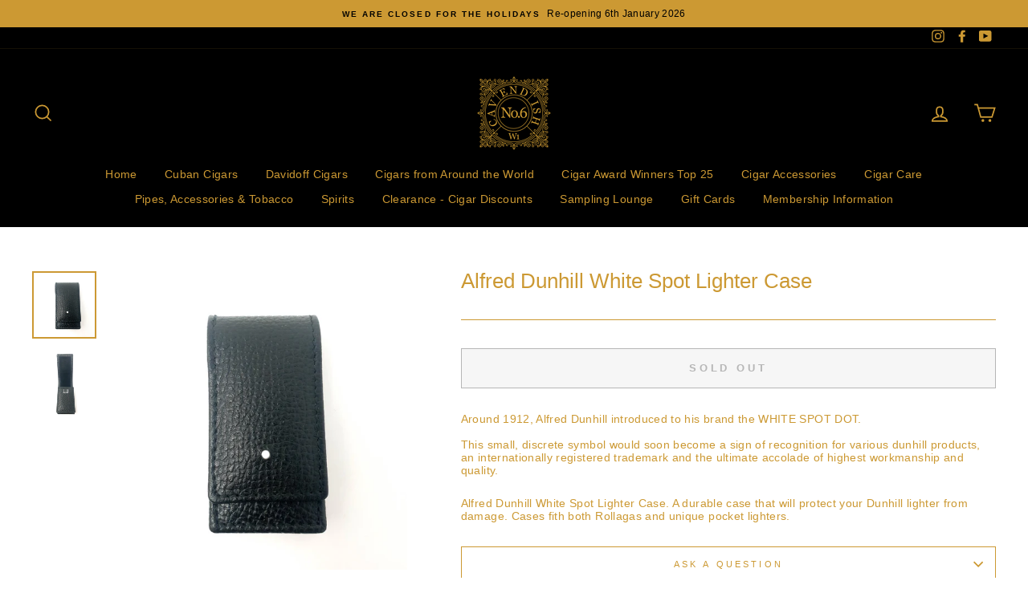

--- FILE ---
content_type: text/html; charset=utf-8
request_url: https://www.no6cavendish.com/products/white-spot-lighter-case
body_size: 28135
content:















<!doctype html>
<html class="no-js" lang="en">
<head>
  <meta charset="utf-8">
  <meta http-equiv="X-UA-Compatible" content="IE=edge,chrome=1">
  <meta name="viewport" content="width=device-width,initial-scale=1">
  <meta name="theme-color" content="#cc9933">
  <link rel="canonical" href="https://www.no6cavendish.com/products/white-spot-lighter-case"><link rel="shortcut icon" href="//www.no6cavendish.com/cdn/shop/files/Dark_CC9933_logo-01_32x32.png?v=1614322110" type="image/png" /><title>Alfred Dunhill White Spot Lighter Case
&ndash; No6Cavendish
</title>
<meta name="description" content="Alfred Dunhill White Spot Lighter Case. A durable case that will protect your Dunhill lighter from damage. Cases fith both Rollagas and unique pocket lighters."><meta property="og:site_name" content="No6Cavendish">
  <meta property="og:url" content="https://www.no6cavendish.com/products/white-spot-lighter-case">
  <meta property="og:title" content="Alfred Dunhill  White Spot Lighter Case">
  <meta property="og:type" content="product">
  <meta property="og:description" content="Alfred Dunhill White Spot Lighter Case. A durable case that will protect your Dunhill lighter from damage. Cases fith both Rollagas and unique pocket lighters."><meta property="og:image" content="http://www.no6cavendish.com/cdn/shop/products/20201123_140837_1200x1200.jpg?v=1625561114"><meta property="og:image" content="http://www.no6cavendish.com/cdn/shop/products/20201123_140854_1200x1200.jpg?v=1625577390">
  <meta property="og:image:secure_url" content="https://www.no6cavendish.com/cdn/shop/products/20201123_140837_1200x1200.jpg?v=1625561114"><meta property="og:image:secure_url" content="https://www.no6cavendish.com/cdn/shop/products/20201123_140854_1200x1200.jpg?v=1625577390">
  <meta name="twitter:site" content="@">
  <meta name="twitter:card" content="summary_large_image">
  <meta name="twitter:title" content="Alfred Dunhill  White Spot Lighter Case">
  <meta name="twitter:description" content="Alfred Dunhill White Spot Lighter Case. A durable case that will protect your Dunhill lighter from damage. Cases fith both Rollagas and unique pocket lighters.">
<style data-shopify>
  
  

  
  
  
</style>
<link href="//www.no6cavendish.com/cdn/shop/t/11/assets/theme.css?v=156396064045619813471767716888" rel="stylesheet" type="text/css" media="all" />
<style data-shopify>
  :root {
    --typeHeaderPrimary: "system_ui";
    --typeHeaderFallback: -apple-system, 'Segoe UI', Roboto, 'Helvetica Neue', 'Noto Sans', 'Liberation Sans', Arial, sans-serif, 'Apple Color Emoji', 'Segoe UI Emoji', 'Segoe UI Symbol', 'Noto Color Emoji';
    --typeHeaderSize: 30px;
    --typeHeaderWeight: 400;
    --typeHeaderLineHeight: 1;
    --typeHeaderSpacing: 0.0em;

    --typeBasePrimary:"system_ui";
    --typeBaseFallback:-apple-system, 'Segoe UI', Roboto, 'Helvetica Neue', 'Noto Sans', 'Liberation Sans', Arial, sans-serif, 'Apple Color Emoji', 'Segoe UI Emoji', 'Segoe UI Symbol', 'Noto Color Emoji';
    --typeBaseSize: 14px;
    --typeBaseWeight: 400;
    --typeBaseSpacing: 0.025em;
    --typeBaseLineHeight: 1.2;

    --typeCollectionTitle: 18px;

    --iconWeight: 4px;
    --iconLinecaps: miter;

    
      --buttonRadius: 0px;
    

    --colorGridOverlayOpacity: 0.1;
  }
}
</style>
<script>
    document.documentElement.className = document.documentElement.className.replace('no-js', 'js');

    window.theme = window.theme || {};
    theme.routes = {
      cart: "/cart",
      cartAdd: "/cart/add.js",
      cartChange: "/cart/change"
    };
    theme.strings = {
      soldOut: "Sold Out",
      unavailable: "Unavailable",
      stockLabel: "Hurry! Not Many Left",
      willNotShipUntil: "Will not ship until [date]",
      willBeInStockAfter: "Will be in stock after [date]",
      waitingForStock: "Inventory on the way",
      savePrice: "YOU SAVE [saved_amount]",
      cartEmpty: "Your cart is currently empty.",
      cartTermsConfirmation: "You must agree with the terms and conditions of sales to check out"
    };
    theme.settings = {
      dynamicVariantsEnable: true,
      dynamicVariantType: "button",
      cartType: "drawer",
      moneyFormat: "£{{amount}}",
      saveType: "dollar",
      recentlyViewedEnabled: false,
      predictiveSearch: true,
      predictiveSearchType: "product,article,page,collection",
      inventoryThreshold: 2,
      quickView: true,
      themeName: 'Impulse',
      themeVersion: "3.2.4"
    };
  </script>

  
  <script>window.performance && window.performance.mark && window.performance.mark('shopify.content_for_header.start');</script><meta name="google-site-verification" content="ird2Sz_hsZsHu1mREnM_n7ZaS_WVo47Bi6fBa0oVdlQ">
<meta id="shopify-digital-wallet" name="shopify-digital-wallet" content="/8775368781/digital_wallets/dialog">
<link rel="alternate" type="application/json+oembed" href="https://www.no6cavendish.com/products/white-spot-lighter-case.oembed">
<script async="async" src="/checkouts/internal/preloads.js?locale=en-GB"></script>
<script id="shopify-features" type="application/json">{"accessToken":"f2e9cd7d20fcfeddd73ecabcd349bfec","betas":["rich-media-storefront-analytics"],"domain":"www.no6cavendish.com","predictiveSearch":true,"shopId":8775368781,"locale":"en"}</script>
<script>var Shopify = Shopify || {};
Shopify.shop = "sixcavendish.myshopify.com";
Shopify.locale = "en";
Shopify.currency = {"active":"GBP","rate":"1.0"};
Shopify.country = "GB";
Shopify.theme = {"name":"No.6 Cavendish Final","id":83773456461,"schema_name":"Impulse","schema_version":"3.2.4","theme_store_id":857,"role":"main"};
Shopify.theme.handle = "null";
Shopify.theme.style = {"id":null,"handle":null};
Shopify.cdnHost = "www.no6cavendish.com/cdn";
Shopify.routes = Shopify.routes || {};
Shopify.routes.root = "/";</script>
<script type="module">!function(o){(o.Shopify=o.Shopify||{}).modules=!0}(window);</script>
<script>!function(o){function n(){var o=[];function n(){o.push(Array.prototype.slice.apply(arguments))}return n.q=o,n}var t=o.Shopify=o.Shopify||{};t.loadFeatures=n(),t.autoloadFeatures=n()}(window);</script>
<script id="shop-js-analytics" type="application/json">{"pageType":"product"}</script>
<script defer="defer" async type="module" src="//www.no6cavendish.com/cdn/shopifycloud/shop-js/modules/v2/client.init-shop-cart-sync_BdyHc3Nr.en.esm.js"></script>
<script defer="defer" async type="module" src="//www.no6cavendish.com/cdn/shopifycloud/shop-js/modules/v2/chunk.common_Daul8nwZ.esm.js"></script>
<script type="module">
  await import("//www.no6cavendish.com/cdn/shopifycloud/shop-js/modules/v2/client.init-shop-cart-sync_BdyHc3Nr.en.esm.js");
await import("//www.no6cavendish.com/cdn/shopifycloud/shop-js/modules/v2/chunk.common_Daul8nwZ.esm.js");

  window.Shopify.SignInWithShop?.initShopCartSync?.({"fedCMEnabled":true,"windoidEnabled":true});

</script>
<script>(function() {
  var isLoaded = false;
  function asyncLoad() {
    if (isLoaded) return;
    isLoaded = true;
    var urls = ["https:\/\/cloudsearch-1f874.kxcdn.com\/shopify.js?shop=sixcavendish.myshopify.com","https:\/\/av-northern-apps.com\/js\/agecheckerplus_mG35tH2eGxRu7PQW.js?shop=sixcavendish.myshopify.com","https:\/\/static.klaviyo.com\/onsite\/js\/VdujVn\/klaviyo.js?company_id=VdujVn\u0026shop=sixcavendish.myshopify.com","https:\/\/na.shgcdn3.com\/pixel-collector.js?shop=sixcavendish.myshopify.com","\/\/backinstock.useamp.com\/widget\/27768_1767155482.js?category=bis\u0026v=6\u0026shop=sixcavendish.myshopify.com"];
    for (var i = 0; i < urls.length; i++) {
      var s = document.createElement('script');
      s.type = 'text/javascript';
      s.async = true;
      s.src = urls[i];
      var x = document.getElementsByTagName('script')[0];
      x.parentNode.insertBefore(s, x);
    }
  };
  if(window.attachEvent) {
    window.attachEvent('onload', asyncLoad);
  } else {
    window.addEventListener('load', asyncLoad, false);
  }
})();</script>
<script id="__st">var __st={"a":8775368781,"offset":0,"reqid":"9809203b-e049-4840-943b-d61c750edbad-1769004447","pageurl":"www.no6cavendish.com\/products\/white-spot-lighter-case","u":"b826596e9ccb","p":"product","rtyp":"product","rid":4836873764941};</script>
<script>window.ShopifyPaypalV4VisibilityTracking = true;</script>
<script id="captcha-bootstrap">!function(){'use strict';const t='contact',e='account',n='new_comment',o=[[t,t],['blogs',n],['comments',n],[t,'customer']],c=[[e,'customer_login'],[e,'guest_login'],[e,'recover_customer_password'],[e,'create_customer']],r=t=>t.map((([t,e])=>`form[action*='/${t}']:not([data-nocaptcha='true']) input[name='form_type'][value='${e}']`)).join(','),a=t=>()=>t?[...document.querySelectorAll(t)].map((t=>t.form)):[];function s(){const t=[...o],e=r(t);return a(e)}const i='password',u='form_key',d=['recaptcha-v3-token','g-recaptcha-response','h-captcha-response',i],f=()=>{try{return window.sessionStorage}catch{return}},m='__shopify_v',_=t=>t.elements[u];function p(t,e,n=!1){try{const o=window.sessionStorage,c=JSON.parse(o.getItem(e)),{data:r}=function(t){const{data:e,action:n}=t;return t[m]||n?{data:e,action:n}:{data:t,action:n}}(c);for(const[e,n]of Object.entries(r))t.elements[e]&&(t.elements[e].value=n);n&&o.removeItem(e)}catch(o){console.error('form repopulation failed',{error:o})}}const l='form_type',E='cptcha';function T(t){t.dataset[E]=!0}const w=window,h=w.document,L='Shopify',v='ce_forms',y='captcha';let A=!1;((t,e)=>{const n=(g='f06e6c50-85a8-45c8-87d0-21a2b65856fe',I='https://cdn.shopify.com/shopifycloud/storefront-forms-hcaptcha/ce_storefront_forms_captcha_hcaptcha.v1.5.2.iife.js',D={infoText:'Protected by hCaptcha',privacyText:'Privacy',termsText:'Terms'},(t,e,n)=>{const o=w[L][v],c=o.bindForm;if(c)return c(t,g,e,D).then(n);var r;o.q.push([[t,g,e,D],n]),r=I,A||(h.body.append(Object.assign(h.createElement('script'),{id:'captcha-provider',async:!0,src:r})),A=!0)});var g,I,D;w[L]=w[L]||{},w[L][v]=w[L][v]||{},w[L][v].q=[],w[L][y]=w[L][y]||{},w[L][y].protect=function(t,e){n(t,void 0,e),T(t)},Object.freeze(w[L][y]),function(t,e,n,w,h,L){const[v,y,A,g]=function(t,e,n){const i=e?o:[],u=t?c:[],d=[...i,...u],f=r(d),m=r(i),_=r(d.filter((([t,e])=>n.includes(e))));return[a(f),a(m),a(_),s()]}(w,h,L),I=t=>{const e=t.target;return e instanceof HTMLFormElement?e:e&&e.form},D=t=>v().includes(t);t.addEventListener('submit',(t=>{const e=I(t);if(!e)return;const n=D(e)&&!e.dataset.hcaptchaBound&&!e.dataset.recaptchaBound,o=_(e),c=g().includes(e)&&(!o||!o.value);(n||c)&&t.preventDefault(),c&&!n&&(function(t){try{if(!f())return;!function(t){const e=f();if(!e)return;const n=_(t);if(!n)return;const o=n.value;o&&e.removeItem(o)}(t);const e=Array.from(Array(32),(()=>Math.random().toString(36)[2])).join('');!function(t,e){_(t)||t.append(Object.assign(document.createElement('input'),{type:'hidden',name:u})),t.elements[u].value=e}(t,e),function(t,e){const n=f();if(!n)return;const o=[...t.querySelectorAll(`input[type='${i}']`)].map((({name:t})=>t)),c=[...d,...o],r={};for(const[a,s]of new FormData(t).entries())c.includes(a)||(r[a]=s);n.setItem(e,JSON.stringify({[m]:1,action:t.action,data:r}))}(t,e)}catch(e){console.error('failed to persist form',e)}}(e),e.submit())}));const S=(t,e)=>{t&&!t.dataset[E]&&(n(t,e.some((e=>e===t))),T(t))};for(const o of['focusin','change'])t.addEventListener(o,(t=>{const e=I(t);D(e)&&S(e,y())}));const B=e.get('form_key'),M=e.get(l),P=B&&M;t.addEventListener('DOMContentLoaded',(()=>{const t=y();if(P)for(const e of t)e.elements[l].value===M&&p(e,B);[...new Set([...A(),...v().filter((t=>'true'===t.dataset.shopifyCaptcha))])].forEach((e=>S(e,t)))}))}(h,new URLSearchParams(w.location.search),n,t,e,['guest_login'])})(!0,!0)}();</script>
<script integrity="sha256-4kQ18oKyAcykRKYeNunJcIwy7WH5gtpwJnB7kiuLZ1E=" data-source-attribution="shopify.loadfeatures" defer="defer" src="//www.no6cavendish.com/cdn/shopifycloud/storefront/assets/storefront/load_feature-a0a9edcb.js" crossorigin="anonymous"></script>
<script data-source-attribution="shopify.dynamic_checkout.dynamic.init">var Shopify=Shopify||{};Shopify.PaymentButton=Shopify.PaymentButton||{isStorefrontPortableWallets:!0,init:function(){window.Shopify.PaymentButton.init=function(){};var t=document.createElement("script");t.src="https://www.no6cavendish.com/cdn/shopifycloud/portable-wallets/latest/portable-wallets.en.js",t.type="module",document.head.appendChild(t)}};
</script>
<script data-source-attribution="shopify.dynamic_checkout.buyer_consent">
  function portableWalletsHideBuyerConsent(e){var t=document.getElementById("shopify-buyer-consent"),n=document.getElementById("shopify-subscription-policy-button");t&&n&&(t.classList.add("hidden"),t.setAttribute("aria-hidden","true"),n.removeEventListener("click",e))}function portableWalletsShowBuyerConsent(e){var t=document.getElementById("shopify-buyer-consent"),n=document.getElementById("shopify-subscription-policy-button");t&&n&&(t.classList.remove("hidden"),t.removeAttribute("aria-hidden"),n.addEventListener("click",e))}window.Shopify?.PaymentButton&&(window.Shopify.PaymentButton.hideBuyerConsent=portableWalletsHideBuyerConsent,window.Shopify.PaymentButton.showBuyerConsent=portableWalletsShowBuyerConsent);
</script>
<script>
  function portableWalletsCleanup(e){e&&e.src&&console.error("Failed to load portable wallets script "+e.src);var t=document.querySelectorAll("shopify-accelerated-checkout .shopify-payment-button__skeleton, shopify-accelerated-checkout-cart .wallet-cart-button__skeleton"),e=document.getElementById("shopify-buyer-consent");for(let e=0;e<t.length;e++)t[e].remove();e&&e.remove()}function portableWalletsNotLoadedAsModule(e){e instanceof ErrorEvent&&"string"==typeof e.message&&e.message.includes("import.meta")&&"string"==typeof e.filename&&e.filename.includes("portable-wallets")&&(window.removeEventListener("error",portableWalletsNotLoadedAsModule),window.Shopify.PaymentButton.failedToLoad=e,"loading"===document.readyState?document.addEventListener("DOMContentLoaded",window.Shopify.PaymentButton.init):window.Shopify.PaymentButton.init())}window.addEventListener("error",portableWalletsNotLoadedAsModule);
</script>

<script type="module" src="https://www.no6cavendish.com/cdn/shopifycloud/portable-wallets/latest/portable-wallets.en.js" onError="portableWalletsCleanup(this)" crossorigin="anonymous"></script>
<script nomodule>
  document.addEventListener("DOMContentLoaded", portableWalletsCleanup);
</script>

<link id="shopify-accelerated-checkout-styles" rel="stylesheet" media="screen" href="https://www.no6cavendish.com/cdn/shopifycloud/portable-wallets/latest/accelerated-checkout-backwards-compat.css" crossorigin="anonymous">
<style id="shopify-accelerated-checkout-cart">
        #shopify-buyer-consent {
  margin-top: 1em;
  display: inline-block;
  width: 100%;
}

#shopify-buyer-consent.hidden {
  display: none;
}

#shopify-subscription-policy-button {
  background: none;
  border: none;
  padding: 0;
  text-decoration: underline;
  font-size: inherit;
  cursor: pointer;
}

#shopify-subscription-policy-button::before {
  box-shadow: none;
}

      </style>

<script>window.performance && window.performance.mark && window.performance.mark('shopify.content_for_header.end');</script>
  





  <script type="text/javascript">
    
      window.__shgMoneyFormat = window.__shgMoneyFormat || {"GBP":{"currency":"GBP","currency_symbol":"£","currency_symbol_location":"left","decimal_places":2,"decimal_separator":".","thousands_separator":","}};
    
    window.__shgCurrentCurrencyCode = window.__shgCurrentCurrencyCode || {
      currency: "GBP",
      currency_symbol: "£",
      decimal_separator: ".",
      thousands_separator: ",",
      decimal_places: 2,
      currency_symbol_location: "left"
    };
  </script>




  <script src="//www.no6cavendish.com/cdn/shop/t/11/assets/vendor-scripts-v6.js" defer="defer"></script>

  

  <script src="//www.no6cavendish.com/cdn/shop/t/11/assets/theme.js?v=17501767645232250261633605798" defer="defer"></script>

<script type="text/javascript">
  
    window.SHG_CUSTOMER = null;
  
</script>










<!-- GSSTART Coming Soon code start. Do not change -->
<script type="text/javascript"> gsProductByVariant = {};  gsProductByVariant[33092610916429] =  0 ;   gsProductCSID = "4836873764941"; gsDefaultV = "33092610916429"; </script><script  type="text/javascript" src="https://gravity-software.com/js/shopify/pac_shop33209.js?v=03d0d5a9923ead26b862c46bf025414b"></script>
<!-- Coming Soon code end. Do not change GSEND -->



<!-- BEGIN app block: shopify://apps/minmaxify-order-limits/blocks/app-embed-block/3acfba32-89f3-4377-ae20-cbb9abc48475 --><script type="text/javascript" src="https://limits.minmaxify.com/sixcavendish.myshopify.com?v=138&r=20251016132743"></script>

<!-- END app block --><!-- BEGIN app block: shopify://apps/klaviyo-email-marketing-sms/blocks/klaviyo-onsite-embed/2632fe16-c075-4321-a88b-50b567f42507 -->












  <script async src="https://static.klaviyo.com/onsite/js/VdujVn/klaviyo.js?company_id=VdujVn"></script>
  <script>!function(){if(!window.klaviyo){window._klOnsite=window._klOnsite||[];try{window.klaviyo=new Proxy({},{get:function(n,i){return"push"===i?function(){var n;(n=window._klOnsite).push.apply(n,arguments)}:function(){for(var n=arguments.length,o=new Array(n),w=0;w<n;w++)o[w]=arguments[w];var t="function"==typeof o[o.length-1]?o.pop():void 0,e=new Promise((function(n){window._klOnsite.push([i].concat(o,[function(i){t&&t(i),n(i)}]))}));return e}}})}catch(n){window.klaviyo=window.klaviyo||[],window.klaviyo.push=function(){var n;(n=window._klOnsite).push.apply(n,arguments)}}}}();</script>

  
    <script id="viewed_product">
      if (item == null) {
        var _learnq = _learnq || [];

        var MetafieldReviews = null
        var MetafieldYotpoRating = null
        var MetafieldYotpoCount = null
        var MetafieldLooxRating = null
        var MetafieldLooxCount = null
        var okendoProduct = null
        var okendoProductReviewCount = null
        var okendoProductReviewAverageValue = null
        try {
          // The following fields are used for Customer Hub recently viewed in order to add reviews.
          // This information is not part of __kla_viewed. Instead, it is part of __kla_viewed_reviewed_items
          MetafieldReviews = {};
          MetafieldYotpoRating = null
          MetafieldYotpoCount = null
          MetafieldLooxRating = null
          MetafieldLooxCount = null

          okendoProduct = null
          // If the okendo metafield is not legacy, it will error, which then requires the new json formatted data
          if (okendoProduct && 'error' in okendoProduct) {
            okendoProduct = null
          }
          okendoProductReviewCount = okendoProduct ? okendoProduct.reviewCount : null
          okendoProductReviewAverageValue = okendoProduct ? okendoProduct.reviewAverageValue : null
        } catch (error) {
          console.error('Error in Klaviyo onsite reviews tracking:', error);
        }

        var item = {
          Name: "Alfred Dunhill  White Spot Lighter Case",
          ProductID: 4836873764941,
          Categories: [],
          ImageURL: "https://www.no6cavendish.com/cdn/shop/products/20201123_140837_grande.jpg?v=1625561114",
          URL: "https://www.no6cavendish.com/products/white-spot-lighter-case",
          Brand: "Alfred Dunhill",
          Price: "£47.00",
          Value: "47.00",
          CompareAtPrice: "£0.00"
        };
        _learnq.push(['track', 'Viewed Product', item]);
        _learnq.push(['trackViewedItem', {
          Title: item.Name,
          ItemId: item.ProductID,
          Categories: item.Categories,
          ImageUrl: item.ImageURL,
          Url: item.URL,
          Metadata: {
            Brand: item.Brand,
            Price: item.Price,
            Value: item.Value,
            CompareAtPrice: item.CompareAtPrice
          },
          metafields:{
            reviews: MetafieldReviews,
            yotpo:{
              rating: MetafieldYotpoRating,
              count: MetafieldYotpoCount,
            },
            loox:{
              rating: MetafieldLooxRating,
              count: MetafieldLooxCount,
            },
            okendo: {
              rating: okendoProductReviewAverageValue,
              count: okendoProductReviewCount,
            }
          }
        }]);
      }
    </script>
  




  <script>
    window.klaviyoReviewsProductDesignMode = false
  </script>







<!-- END app block --><link href="https://monorail-edge.shopifysvc.com" rel="dns-prefetch">
<script>(function(){if ("sendBeacon" in navigator && "performance" in window) {try {var session_token_from_headers = performance.getEntriesByType('navigation')[0].serverTiming.find(x => x.name == '_s').description;} catch {var session_token_from_headers = undefined;}var session_cookie_matches = document.cookie.match(/_shopify_s=([^;]*)/);var session_token_from_cookie = session_cookie_matches && session_cookie_matches.length === 2 ? session_cookie_matches[1] : "";var session_token = session_token_from_headers || session_token_from_cookie || "";function handle_abandonment_event(e) {var entries = performance.getEntries().filter(function(entry) {return /monorail-edge.shopifysvc.com/.test(entry.name);});if (!window.abandonment_tracked && entries.length === 0) {window.abandonment_tracked = true;var currentMs = Date.now();var navigation_start = performance.timing.navigationStart;var payload = {shop_id: 8775368781,url: window.location.href,navigation_start,duration: currentMs - navigation_start,session_token,page_type: "product"};window.navigator.sendBeacon("https://monorail-edge.shopifysvc.com/v1/produce", JSON.stringify({schema_id: "online_store_buyer_site_abandonment/1.1",payload: payload,metadata: {event_created_at_ms: currentMs,event_sent_at_ms: currentMs}}));}}window.addEventListener('pagehide', handle_abandonment_event);}}());</script>
<script id="web-pixels-manager-setup">(function e(e,d,r,n,o){if(void 0===o&&(o={}),!Boolean(null===(a=null===(i=window.Shopify)||void 0===i?void 0:i.analytics)||void 0===a?void 0:a.replayQueue)){var i,a;window.Shopify=window.Shopify||{};var t=window.Shopify;t.analytics=t.analytics||{};var s=t.analytics;s.replayQueue=[],s.publish=function(e,d,r){return s.replayQueue.push([e,d,r]),!0};try{self.performance.mark("wpm:start")}catch(e){}var l=function(){var e={modern:/Edge?\/(1{2}[4-9]|1[2-9]\d|[2-9]\d{2}|\d{4,})\.\d+(\.\d+|)|Firefox\/(1{2}[4-9]|1[2-9]\d|[2-9]\d{2}|\d{4,})\.\d+(\.\d+|)|Chrom(ium|e)\/(9{2}|\d{3,})\.\d+(\.\d+|)|(Maci|X1{2}).+ Version\/(15\.\d+|(1[6-9]|[2-9]\d|\d{3,})\.\d+)([,.]\d+|)( \(\w+\)|)( Mobile\/\w+|) Safari\/|Chrome.+OPR\/(9{2}|\d{3,})\.\d+\.\d+|(CPU[ +]OS|iPhone[ +]OS|CPU[ +]iPhone|CPU IPhone OS|CPU iPad OS)[ +]+(15[._]\d+|(1[6-9]|[2-9]\d|\d{3,})[._]\d+)([._]\d+|)|Android:?[ /-](13[3-9]|1[4-9]\d|[2-9]\d{2}|\d{4,})(\.\d+|)(\.\d+|)|Android.+Firefox\/(13[5-9]|1[4-9]\d|[2-9]\d{2}|\d{4,})\.\d+(\.\d+|)|Android.+Chrom(ium|e)\/(13[3-9]|1[4-9]\d|[2-9]\d{2}|\d{4,})\.\d+(\.\d+|)|SamsungBrowser\/([2-9]\d|\d{3,})\.\d+/,legacy:/Edge?\/(1[6-9]|[2-9]\d|\d{3,})\.\d+(\.\d+|)|Firefox\/(5[4-9]|[6-9]\d|\d{3,})\.\d+(\.\d+|)|Chrom(ium|e)\/(5[1-9]|[6-9]\d|\d{3,})\.\d+(\.\d+|)([\d.]+$|.*Safari\/(?![\d.]+ Edge\/[\d.]+$))|(Maci|X1{2}).+ Version\/(10\.\d+|(1[1-9]|[2-9]\d|\d{3,})\.\d+)([,.]\d+|)( \(\w+\)|)( Mobile\/\w+|) Safari\/|Chrome.+OPR\/(3[89]|[4-9]\d|\d{3,})\.\d+\.\d+|(CPU[ +]OS|iPhone[ +]OS|CPU[ +]iPhone|CPU IPhone OS|CPU iPad OS)[ +]+(10[._]\d+|(1[1-9]|[2-9]\d|\d{3,})[._]\d+)([._]\d+|)|Android:?[ /-](13[3-9]|1[4-9]\d|[2-9]\d{2}|\d{4,})(\.\d+|)(\.\d+|)|Mobile Safari.+OPR\/([89]\d|\d{3,})\.\d+\.\d+|Android.+Firefox\/(13[5-9]|1[4-9]\d|[2-9]\d{2}|\d{4,})\.\d+(\.\d+|)|Android.+Chrom(ium|e)\/(13[3-9]|1[4-9]\d|[2-9]\d{2}|\d{4,})\.\d+(\.\d+|)|Android.+(UC? ?Browser|UCWEB|U3)[ /]?(15\.([5-9]|\d{2,})|(1[6-9]|[2-9]\d|\d{3,})\.\d+)\.\d+|SamsungBrowser\/(5\.\d+|([6-9]|\d{2,})\.\d+)|Android.+MQ{2}Browser\/(14(\.(9|\d{2,})|)|(1[5-9]|[2-9]\d|\d{3,})(\.\d+|))(\.\d+|)|K[Aa][Ii]OS\/(3\.\d+|([4-9]|\d{2,})\.\d+)(\.\d+|)/},d=e.modern,r=e.legacy,n=navigator.userAgent;return n.match(d)?"modern":n.match(r)?"legacy":"unknown"}(),u="modern"===l?"modern":"legacy",c=(null!=n?n:{modern:"",legacy:""})[u],f=function(e){return[e.baseUrl,"/wpm","/b",e.hashVersion,"modern"===e.buildTarget?"m":"l",".js"].join("")}({baseUrl:d,hashVersion:r,buildTarget:u}),m=function(e){var d=e.version,r=e.bundleTarget,n=e.surface,o=e.pageUrl,i=e.monorailEndpoint;return{emit:function(e){var a=e.status,t=e.errorMsg,s=(new Date).getTime(),l=JSON.stringify({metadata:{event_sent_at_ms:s},events:[{schema_id:"web_pixels_manager_load/3.1",payload:{version:d,bundle_target:r,page_url:o,status:a,surface:n,error_msg:t},metadata:{event_created_at_ms:s}}]});if(!i)return console&&console.warn&&console.warn("[Web Pixels Manager] No Monorail endpoint provided, skipping logging."),!1;try{return self.navigator.sendBeacon.bind(self.navigator)(i,l)}catch(e){}var u=new XMLHttpRequest;try{return u.open("POST",i,!0),u.setRequestHeader("Content-Type","text/plain"),u.send(l),!0}catch(e){return console&&console.warn&&console.warn("[Web Pixels Manager] Got an unhandled error while logging to Monorail."),!1}}}}({version:r,bundleTarget:l,surface:e.surface,pageUrl:self.location.href,monorailEndpoint:e.monorailEndpoint});try{o.browserTarget=l,function(e){var d=e.src,r=e.async,n=void 0===r||r,o=e.onload,i=e.onerror,a=e.sri,t=e.scriptDataAttributes,s=void 0===t?{}:t,l=document.createElement("script"),u=document.querySelector("head"),c=document.querySelector("body");if(l.async=n,l.src=d,a&&(l.integrity=a,l.crossOrigin="anonymous"),s)for(var f in s)if(Object.prototype.hasOwnProperty.call(s,f))try{l.dataset[f]=s[f]}catch(e){}if(o&&l.addEventListener("load",o),i&&l.addEventListener("error",i),u)u.appendChild(l);else{if(!c)throw new Error("Did not find a head or body element to append the script");c.appendChild(l)}}({src:f,async:!0,onload:function(){if(!function(){var e,d;return Boolean(null===(d=null===(e=window.Shopify)||void 0===e?void 0:e.analytics)||void 0===d?void 0:d.initialized)}()){var d=window.webPixelsManager.init(e)||void 0;if(d){var r=window.Shopify.analytics;r.replayQueue.forEach((function(e){var r=e[0],n=e[1],o=e[2];d.publishCustomEvent(r,n,o)})),r.replayQueue=[],r.publish=d.publishCustomEvent,r.visitor=d.visitor,r.initialized=!0}}},onerror:function(){return m.emit({status:"failed",errorMsg:"".concat(f," has failed to load")})},sri:function(e){var d=/^sha384-[A-Za-z0-9+/=]+$/;return"string"==typeof e&&d.test(e)}(c)?c:"",scriptDataAttributes:o}),m.emit({status:"loading"})}catch(e){m.emit({status:"failed",errorMsg:(null==e?void 0:e.message)||"Unknown error"})}}})({shopId: 8775368781,storefrontBaseUrl: "https://www.no6cavendish.com",extensionsBaseUrl: "https://extensions.shopifycdn.com/cdn/shopifycloud/web-pixels-manager",monorailEndpoint: "https://monorail-edge.shopifysvc.com/unstable/produce_batch",surface: "storefront-renderer",enabledBetaFlags: ["2dca8a86"],webPixelsConfigList: [{"id":"2301591930","configuration":"{\"accountID\":\"VdujVn\",\"webPixelConfig\":\"eyJlbmFibGVBZGRlZFRvQ2FydEV2ZW50cyI6IHRydWV9\"}","eventPayloadVersion":"v1","runtimeContext":"STRICT","scriptVersion":"524f6c1ee37bacdca7657a665bdca589","type":"APP","apiClientId":123074,"privacyPurposes":["ANALYTICS","MARKETING"],"dataSharingAdjustments":{"protectedCustomerApprovalScopes":["read_customer_address","read_customer_email","read_customer_name","read_customer_personal_data","read_customer_phone"]}},{"id":"1765933434","configuration":"{\"site_id\":\"c30db6f1-b8bd-4274-840d-5e22b87fddfe\",\"analytics_endpoint\":\"https:\\\/\\\/na.shgcdn3.com\"}","eventPayloadVersion":"v1","runtimeContext":"STRICT","scriptVersion":"695709fc3f146fa50a25299517a954f2","type":"APP","apiClientId":1158168,"privacyPurposes":["ANALYTICS","MARKETING","SALE_OF_DATA"],"dataSharingAdjustments":{"protectedCustomerApprovalScopes":["read_customer_personal_data"]}},{"id":"523305195","configuration":"{\"config\":\"{\\\"pixel_id\\\":\\\"G-8CMSMTHHCN\\\",\\\"target_country\\\":\\\"GB\\\",\\\"gtag_events\\\":[{\\\"type\\\":\\\"begin_checkout\\\",\\\"action_label\\\":\\\"G-8CMSMTHHCN\\\"},{\\\"type\\\":\\\"search\\\",\\\"action_label\\\":\\\"G-8CMSMTHHCN\\\"},{\\\"type\\\":\\\"view_item\\\",\\\"action_label\\\":[\\\"G-8CMSMTHHCN\\\",\\\"MC-T9410LK3QR\\\"]},{\\\"type\\\":\\\"purchase\\\",\\\"action_label\\\":[\\\"G-8CMSMTHHCN\\\",\\\"MC-T9410LK3QR\\\"]},{\\\"type\\\":\\\"page_view\\\",\\\"action_label\\\":[\\\"G-8CMSMTHHCN\\\",\\\"MC-T9410LK3QR\\\"]},{\\\"type\\\":\\\"add_payment_info\\\",\\\"action_label\\\":\\\"G-8CMSMTHHCN\\\"},{\\\"type\\\":\\\"add_to_cart\\\",\\\"action_label\\\":\\\"G-8CMSMTHHCN\\\"}],\\\"enable_monitoring_mode\\\":false}\"}","eventPayloadVersion":"v1","runtimeContext":"OPEN","scriptVersion":"b2a88bafab3e21179ed38636efcd8a93","type":"APP","apiClientId":1780363,"privacyPurposes":[],"dataSharingAdjustments":{"protectedCustomerApprovalScopes":["read_customer_address","read_customer_email","read_customer_name","read_customer_personal_data","read_customer_phone"]}},{"id":"170885498","eventPayloadVersion":"v1","runtimeContext":"LAX","scriptVersion":"1","type":"CUSTOM","privacyPurposes":["ANALYTICS"],"name":"Google Analytics tag (migrated)"},{"id":"shopify-app-pixel","configuration":"{}","eventPayloadVersion":"v1","runtimeContext":"STRICT","scriptVersion":"0450","apiClientId":"shopify-pixel","type":"APP","privacyPurposes":["ANALYTICS","MARKETING"]},{"id":"shopify-custom-pixel","eventPayloadVersion":"v1","runtimeContext":"LAX","scriptVersion":"0450","apiClientId":"shopify-pixel","type":"CUSTOM","privacyPurposes":["ANALYTICS","MARKETING"]}],isMerchantRequest: false,initData: {"shop":{"name":"No6Cavendish","paymentSettings":{"currencyCode":"GBP"},"myshopifyDomain":"sixcavendish.myshopify.com","countryCode":"GB","storefrontUrl":"https:\/\/www.no6cavendish.com"},"customer":null,"cart":null,"checkout":null,"productVariants":[{"price":{"amount":47.0,"currencyCode":"GBP"},"product":{"title":"Alfred Dunhill  White Spot Lighter Case","vendor":"Alfred Dunhill","id":"4836873764941","untranslatedTitle":"Alfred Dunhill  White Spot Lighter Case","url":"\/products\/white-spot-lighter-case","type":"Cigar Accessories"},"id":"33092610916429","image":{"src":"\/\/www.no6cavendish.com\/cdn\/shop\/products\/20201123_140837.jpg?v=1625561114"},"sku":"","title":"Default Title","untranslatedTitle":"Default Title"}],"purchasingCompany":null},},"https://www.no6cavendish.com/cdn","fcfee988w5aeb613cpc8e4bc33m6693e112",{"modern":"","legacy":""},{"shopId":"8775368781","storefrontBaseUrl":"https:\/\/www.no6cavendish.com","extensionBaseUrl":"https:\/\/extensions.shopifycdn.com\/cdn\/shopifycloud\/web-pixels-manager","surface":"storefront-renderer","enabledBetaFlags":"[\"2dca8a86\"]","isMerchantRequest":"false","hashVersion":"fcfee988w5aeb613cpc8e4bc33m6693e112","publish":"custom","events":"[[\"page_viewed\",{}],[\"product_viewed\",{\"productVariant\":{\"price\":{\"amount\":47.0,\"currencyCode\":\"GBP\"},\"product\":{\"title\":\"Alfred Dunhill  White Spot Lighter Case\",\"vendor\":\"Alfred Dunhill\",\"id\":\"4836873764941\",\"untranslatedTitle\":\"Alfred Dunhill  White Spot Lighter Case\",\"url\":\"\/products\/white-spot-lighter-case\",\"type\":\"Cigar Accessories\"},\"id\":\"33092610916429\",\"image\":{\"src\":\"\/\/www.no6cavendish.com\/cdn\/shop\/products\/20201123_140837.jpg?v=1625561114\"},\"sku\":\"\",\"title\":\"Default Title\",\"untranslatedTitle\":\"Default Title\"}}]]"});</script><script>
  window.ShopifyAnalytics = window.ShopifyAnalytics || {};
  window.ShopifyAnalytics.meta = window.ShopifyAnalytics.meta || {};
  window.ShopifyAnalytics.meta.currency = 'GBP';
  var meta = {"product":{"id":4836873764941,"gid":"gid:\/\/shopify\/Product\/4836873764941","vendor":"Alfred Dunhill","type":"Cigar Accessories","handle":"white-spot-lighter-case","variants":[{"id":33092610916429,"price":4700,"name":"Alfred Dunhill  White Spot Lighter Case","public_title":null,"sku":""}],"remote":false},"page":{"pageType":"product","resourceType":"product","resourceId":4836873764941,"requestId":"9809203b-e049-4840-943b-d61c750edbad-1769004447"}};
  for (var attr in meta) {
    window.ShopifyAnalytics.meta[attr] = meta[attr];
  }
</script>
<script class="analytics">
  (function () {
    var customDocumentWrite = function(content) {
      var jquery = null;

      if (window.jQuery) {
        jquery = window.jQuery;
      } else if (window.Checkout && window.Checkout.$) {
        jquery = window.Checkout.$;
      }

      if (jquery) {
        jquery('body').append(content);
      }
    };

    var hasLoggedConversion = function(token) {
      if (token) {
        return document.cookie.indexOf('loggedConversion=' + token) !== -1;
      }
      return false;
    }

    var setCookieIfConversion = function(token) {
      if (token) {
        var twoMonthsFromNow = new Date(Date.now());
        twoMonthsFromNow.setMonth(twoMonthsFromNow.getMonth() + 2);

        document.cookie = 'loggedConversion=' + token + '; expires=' + twoMonthsFromNow;
      }
    }

    var trekkie = window.ShopifyAnalytics.lib = window.trekkie = window.trekkie || [];
    if (trekkie.integrations) {
      return;
    }
    trekkie.methods = [
      'identify',
      'page',
      'ready',
      'track',
      'trackForm',
      'trackLink'
    ];
    trekkie.factory = function(method) {
      return function() {
        var args = Array.prototype.slice.call(arguments);
        args.unshift(method);
        trekkie.push(args);
        return trekkie;
      };
    };
    for (var i = 0; i < trekkie.methods.length; i++) {
      var key = trekkie.methods[i];
      trekkie[key] = trekkie.factory(key);
    }
    trekkie.load = function(config) {
      trekkie.config = config || {};
      trekkie.config.initialDocumentCookie = document.cookie;
      var first = document.getElementsByTagName('script')[0];
      var script = document.createElement('script');
      script.type = 'text/javascript';
      script.onerror = function(e) {
        var scriptFallback = document.createElement('script');
        scriptFallback.type = 'text/javascript';
        scriptFallback.onerror = function(error) {
                var Monorail = {
      produce: function produce(monorailDomain, schemaId, payload) {
        var currentMs = new Date().getTime();
        var event = {
          schema_id: schemaId,
          payload: payload,
          metadata: {
            event_created_at_ms: currentMs,
            event_sent_at_ms: currentMs
          }
        };
        return Monorail.sendRequest("https://" + monorailDomain + "/v1/produce", JSON.stringify(event));
      },
      sendRequest: function sendRequest(endpointUrl, payload) {
        // Try the sendBeacon API
        if (window && window.navigator && typeof window.navigator.sendBeacon === 'function' && typeof window.Blob === 'function' && !Monorail.isIos12()) {
          var blobData = new window.Blob([payload], {
            type: 'text/plain'
          });

          if (window.navigator.sendBeacon(endpointUrl, blobData)) {
            return true;
          } // sendBeacon was not successful

        } // XHR beacon

        var xhr = new XMLHttpRequest();

        try {
          xhr.open('POST', endpointUrl);
          xhr.setRequestHeader('Content-Type', 'text/plain');
          xhr.send(payload);
        } catch (e) {
          console.log(e);
        }

        return false;
      },
      isIos12: function isIos12() {
        return window.navigator.userAgent.lastIndexOf('iPhone; CPU iPhone OS 12_') !== -1 || window.navigator.userAgent.lastIndexOf('iPad; CPU OS 12_') !== -1;
      }
    };
    Monorail.produce('monorail-edge.shopifysvc.com',
      'trekkie_storefront_load_errors/1.1',
      {shop_id: 8775368781,
      theme_id: 83773456461,
      app_name: "storefront",
      context_url: window.location.href,
      source_url: "//www.no6cavendish.com/cdn/s/trekkie.storefront.cd680fe47e6c39ca5d5df5f0a32d569bc48c0f27.min.js"});

        };
        scriptFallback.async = true;
        scriptFallback.src = '//www.no6cavendish.com/cdn/s/trekkie.storefront.cd680fe47e6c39ca5d5df5f0a32d569bc48c0f27.min.js';
        first.parentNode.insertBefore(scriptFallback, first);
      };
      script.async = true;
      script.src = '//www.no6cavendish.com/cdn/s/trekkie.storefront.cd680fe47e6c39ca5d5df5f0a32d569bc48c0f27.min.js';
      first.parentNode.insertBefore(script, first);
    };
    trekkie.load(
      {"Trekkie":{"appName":"storefront","development":false,"defaultAttributes":{"shopId":8775368781,"isMerchantRequest":null,"themeId":83773456461,"themeCityHash":"2197154923793939696","contentLanguage":"en","currency":"GBP","eventMetadataId":"5dce0886-f4fd-4137-b25a-c1149e8cc552"},"isServerSideCookieWritingEnabled":true,"monorailRegion":"shop_domain","enabledBetaFlags":["65f19447"]},"Session Attribution":{},"S2S":{"facebookCapiEnabled":false,"source":"trekkie-storefront-renderer","apiClientId":580111}}
    );

    var loaded = false;
    trekkie.ready(function() {
      if (loaded) return;
      loaded = true;

      window.ShopifyAnalytics.lib = window.trekkie;

      var originalDocumentWrite = document.write;
      document.write = customDocumentWrite;
      try { window.ShopifyAnalytics.merchantGoogleAnalytics.call(this); } catch(error) {};
      document.write = originalDocumentWrite;

      window.ShopifyAnalytics.lib.page(null,{"pageType":"product","resourceType":"product","resourceId":4836873764941,"requestId":"9809203b-e049-4840-943b-d61c750edbad-1769004447","shopifyEmitted":true});

      var match = window.location.pathname.match(/checkouts\/(.+)\/(thank_you|post_purchase)/)
      var token = match? match[1]: undefined;
      if (!hasLoggedConversion(token)) {
        setCookieIfConversion(token);
        window.ShopifyAnalytics.lib.track("Viewed Product",{"currency":"GBP","variantId":33092610916429,"productId":4836873764941,"productGid":"gid:\/\/shopify\/Product\/4836873764941","name":"Alfred Dunhill  White Spot Lighter Case","price":"47.00","sku":"","brand":"Alfred Dunhill","variant":null,"category":"Cigar Accessories","nonInteraction":true,"remote":false},undefined,undefined,{"shopifyEmitted":true});
      window.ShopifyAnalytics.lib.track("monorail:\/\/trekkie_storefront_viewed_product\/1.1",{"currency":"GBP","variantId":33092610916429,"productId":4836873764941,"productGid":"gid:\/\/shopify\/Product\/4836873764941","name":"Alfred Dunhill  White Spot Lighter Case","price":"47.00","sku":"","brand":"Alfred Dunhill","variant":null,"category":"Cigar Accessories","nonInteraction":true,"remote":false,"referer":"https:\/\/www.no6cavendish.com\/products\/white-spot-lighter-case"});
      }
    });


        var eventsListenerScript = document.createElement('script');
        eventsListenerScript.async = true;
        eventsListenerScript.src = "//www.no6cavendish.com/cdn/shopifycloud/storefront/assets/shop_events_listener-3da45d37.js";
        document.getElementsByTagName('head')[0].appendChild(eventsListenerScript);

})();</script>
  <script>
  if (!window.ga || (window.ga && typeof window.ga !== 'function')) {
    window.ga = function ga() {
      (window.ga.q = window.ga.q || []).push(arguments);
      if (window.Shopify && window.Shopify.analytics && typeof window.Shopify.analytics.publish === 'function') {
        window.Shopify.analytics.publish("ga_stub_called", {}, {sendTo: "google_osp_migration"});
      }
      console.error("Shopify's Google Analytics stub called with:", Array.from(arguments), "\nSee https://help.shopify.com/manual/promoting-marketing/pixels/pixel-migration#google for more information.");
    };
    if (window.Shopify && window.Shopify.analytics && typeof window.Shopify.analytics.publish === 'function') {
      window.Shopify.analytics.publish("ga_stub_initialized", {}, {sendTo: "google_osp_migration"});
    }
  }
</script>
<script
  defer
  src="https://www.no6cavendish.com/cdn/shopifycloud/perf-kit/shopify-perf-kit-3.0.4.min.js"
  data-application="storefront-renderer"
  data-shop-id="8775368781"
  data-render-region="gcp-us-east1"
  data-page-type="product"
  data-theme-instance-id="83773456461"
  data-theme-name="Impulse"
  data-theme-version="3.2.4"
  data-monorail-region="shop_domain"
  data-resource-timing-sampling-rate="10"
  data-shs="true"
  data-shs-beacon="true"
  data-shs-export-with-fetch="true"
  data-shs-logs-sample-rate="1"
  data-shs-beacon-endpoint="https://www.no6cavendish.com/api/collect"
></script>
</head>

<body class="template-product" data-center-text="true" data-button_style="square" data-type_header_capitalize="false" data-type_headers_align_text="true" data-type_product_capitalize="false" data-swatch_style="round">




    

    

    
    

    
    

    
    

    
    

    
    

    
    

    

    <div id="agp__root"></div>

    <script>
        window.agecheckerVsARddsz9 = {
            fields: {"active":"QFw7fWSBpVZDmWX9U7","background_image":{"width":1590,"height":1060,"name":"Keep 1.jpg","lastModified":1600341172000,"lastModifiedDate":"2020-09-17T11:12:52.000Z","size":431462,"type":"image\/jpeg","url":"https:\/\/cdn.shopify.com\/s\/files\/1\/0087\/7536\/8781\/t\/11\/assets\/agecheckerVsARddsz9-background_image.jpeg?v=1660827083"},"logo_image":{"width":410,"height":410,"name":"No.6 Cavendish Logo.png","lastModified":1608209809973,"lastModifiedDate":"2020-12-17T12:56:49.973Z","size":73444,"type":"image\/png","url":"https:\/\/cdn.shopify.com\/s\/files\/1\/0087\/7536\/8781\/t\/11\/assets\/agecheckerVsARddsz9-logo_image.png?v=1660827083"},"message":"This website contains Tobacco Products. \nAre you over the age of 18?","session_value":10,"type":"yesNo"},
            images: {
                logo_image: '//www.no6cavendish.com/cdn/shop/t/11/assets/agecheckerVsARddsz9-logo_image_300x.png?v=139461255755577986781660827083',
                modal_image: '',
                background_image: '//www.no6cavendish.com/cdn/shop/t/11/assets/agecheckerVsARddsz9-background_image_2000x.jpeg?v=15855929908142351991660827083',
                cm_logo_image: '',
                cm_modal_image: '',
                cm_background_image: '',
            },
            callbacks: {},
            cartUrl: '/cart',
            
                product: {"id":4836873764941,"title":"Alfred Dunhill  White Spot Lighter Case","handle":"white-spot-lighter-case","description":"\u003cp\u003e\u003cspan\u003eAround 1912, Alfred Dunhill introduced to his brand the WHITE SPOT DOT.\u003c\/span\u003e\u003cbr\u003e\u003cbr\u003e\u003cspan\u003eThis small, discrete symbol would soon become a sign of recognition for various dunhill products, an internationally registered trademark and the ultimate accolade of highest workmanship and quality.\u003c\/span\u003e\u003c\/p\u003e\n\u003cp\u003eAlfred Dunhill White Spot Lighter Case. A durable case that will protect your Dunhill lighter from damage. Cases fith both Rollagas and unique pocket lighters.\u003c\/p\u003e","published_at":"2023-04-07T16:45:24+01:00","created_at":"2020-10-04T13:33:45+01:00","vendor":"Alfred Dunhill","type":"Cigar Accessories","tags":["Brand_Alfred Dunhill","Cigar Accessories","Dunhill Accessories","gift","Gift Sets","Product_Lighter Case","spo-default","spo-disabled","White_Spot"],"price":4700,"price_min":4700,"price_max":4700,"available":false,"price_varies":false,"compare_at_price":null,"compare_at_price_min":0,"compare_at_price_max":0,"compare_at_price_varies":false,"variants":[{"id":33092610916429,"title":"Default Title","option1":"Default Title","option2":null,"option3":null,"sku":"","requires_shipping":true,"taxable":true,"featured_image":null,"available":false,"name":"Alfred Dunhill  White Spot Lighter Case","public_title":null,"options":["Default Title"],"price":4700,"weight":0,"compare_at_price":null,"inventory_management":"shopify","barcode":"10916429","requires_selling_plan":false,"selling_plan_allocations":[]}],"images":["\/\/www.no6cavendish.com\/cdn\/shop\/products\/20201123_140837.jpg?v=1625561114","\/\/www.no6cavendish.com\/cdn\/shop\/products\/20201123_140854.jpg?v=1625577390"],"featured_image":"\/\/www.no6cavendish.com\/cdn\/shop\/products\/20201123_140837.jpg?v=1625561114","options":["Title"],"media":[{"alt":"Alfred Dunhill White Spot Lighter Case, cigar accesories, leather luxury lighter case","id":8165033902157,"position":1,"preview_image":{"aspect_ratio":1.0,"height":2160,"width":2160,"src":"\/\/www.no6cavendish.com\/cdn\/shop\/products\/20201123_140837.jpg?v=1625561114"},"aspect_ratio":1.0,"height":2160,"media_type":"image","src":"\/\/www.no6cavendish.com\/cdn\/shop\/products\/20201123_140837.jpg?v=1625561114","width":2160},{"alt":"Alfred Dunhill lighter cases, cigar accesories, premium cigar accesories","id":8165033934925,"position":2,"preview_image":{"aspect_ratio":1.0,"height":2160,"width":2160,"src":"\/\/www.no6cavendish.com\/cdn\/shop\/products\/20201123_140854.jpg?v=1625577390"},"aspect_ratio":1.0,"height":2160,"media_type":"image","src":"\/\/www.no6cavendish.com\/cdn\/shop\/products\/20201123_140854.jpg?v=1625577390","width":2160}],"requires_selling_plan":false,"selling_plan_groups":[],"content":"\u003cp\u003e\u003cspan\u003eAround 1912, Alfred Dunhill introduced to his brand the WHITE SPOT DOT.\u003c\/span\u003e\u003cbr\u003e\u003cbr\u003e\u003cspan\u003eThis small, discrete symbol would soon become a sign of recognition for various dunhill products, an internationally registered trademark and the ultimate accolade of highest workmanship and quality.\u003c\/span\u003e\u003c\/p\u003e\n\u003cp\u003eAlfred Dunhill White Spot Lighter Case. A durable case that will protect your Dunhill lighter from damage. Cases fith both Rollagas and unique pocket lighters.\u003c\/p\u003e"},
            
            
        };

        window.agecheckerVsARddsz9.removeNoPeekScreen = function() {
            var el = document.getElementById('agp__noPeekScreen');
            el && el.remove();
        };

        window.agecheckerVsARddsz9.getCookie = function(name) {
            var nameEQ = name + '=';
            var ca = document.cookie.split(';');
            for (let i = 0; i < ca.length; i++) {
                let c = ca[i];
                while (c.charAt(0) === ' ') c = c.substring(1, c.length);
                if (c.indexOf(nameEQ) === 0) return c.substring(nameEQ.length, c.length);
            }
            return null;
        };

        window.agecheckerVsARddsz9.getHistory = function() {
            if (window.agecheckerVsARddsz9.fields.session_type === 'session') {
                return sessionStorage.getItem('__age_checker-history');
            }
            return window.agecheckerVsARddsz9.getCookie('__age_checker-history');
        };

        window.agecheckerVsARddsz9.isUrlMatch = function(value) {
            var currentPath = window.location.pathname;
            var currentUrlParts = window.location.href.split('?');
            var currentQueryString = currentUrlParts[1] || null;

            var ruleUrlParts = value.split('?');
            var ruleQueryString = ruleUrlParts[1] || null;
            var el = document.createElement('a');
            el.href = value;
            var rulePath = el.pathname;

            var currentPathParts = currentPath.replace(/^\/|\/$/g, '').split('/');
            var rulePathParts = rulePath.replace(/^\/|\/$/g, '').split('/');

            if (currentPathParts.length !== rulePathParts.length) {
                return false;
            }

            for (var i = 0; i < currentPathParts.length; i++) {
                if (currentPathParts[i] !== rulePathParts[i] && rulePathParts[i] !== '*') {
                    return false;
                }
            }

            return !ruleQueryString || currentQueryString === ruleQueryString;
        };

        window.agecheckerVsARddsz9.checkPageRule = function(rule) {
            var templateData = window.agecheckerVsARddsz9.templateData;
            var check;
            switch (rule.type) {
                case 'template_type':
                    check = (
                        (rule.value === 'homepage' && templateData.full === 'index')
                        || (rule.value === templateData.name)
                    );
                    break;
                case 'template':
                    check = rule.value === templateData.full;
                    break;
                case 'product':
                    check = parseInt(rule.value, 10) === parseInt(templateData.productId, 10);
                    break;
                case 'page':
                    check = parseInt(rule.value, 10) === parseInt(templateData.pageId, 10);
                    break;
                case 'article':
                    check = parseInt(rule.value, 10) === parseInt(templateData.articleId, 10);
                    break;
                case 'collection':
                    check = (
                        (parseInt(rule.value, 10) === parseInt(templateData.collectionId, 10))
                        || (rule.value === templateData.collectionHandle)
                    );
                    break;
                case 'tag':
                    check = templateData.tags && templateData.tags.indexOf(rule.value) !== -1;
                    break;
                case 'url':
                    check = window.agecheckerVsARddsz9.isUrlMatch(rule.value);
                    break;
            }

            if (rule.logic === 'not_equal') {
                check = !check;
            }

            return check;
        };

        window.agecheckerVsARddsz9.matchesPageRules = function() {
            var groups = window.agecheckerVsARddsz9.fields.groups;
            var arr1 = Object.keys(groups).map((k1) => {
                return Object.keys(groups[k1]).map(k2 => groups[k1][k2]);
            });

            return arr1.some((arr2) => arr2.every((rule) => {
                return window.agecheckerVsARddsz9.checkPageRule(rule);
            }));
        };

        window.agechecker_developer_api = {
            on: function(eventName, callback) {
                if (!window.agecheckerVsARddsz9.callbacks[eventName]) {
                    window.agecheckerVsARddsz9.callbacks[eventName] = [];
                }
                window.agecheckerVsARddsz9.callbacks[eventName].push(callback);
            },
        };
    </script>

    

        <script>
            window.agecheckerVsARddsz9.isPageMatch = true;

            if (window.agecheckerVsARddsz9.getHistory() === 'pass') {
                window.agecheckerVsARddsz9.isPageMatch = false;
            } else {
                                
            }
        </script>

    

    <script>
        if (window.location.pathname === '/age-checker-preview') {
            window.agecheckerVsARddsz9.isPageMatch = true;
        }

        if (!window.agecheckerVsARddsz9.isPageMatch) {
            window.agecheckerVsARddsz9.removeNoPeekScreen();
        }
    </script>

    




  <a class="in-page-link visually-hidden skip-link" href="#MainContent">Skip to content</a>

  <div id="PageContainer" class="page-container">
    <div class="transition-body">

    <div id="shopify-section-header" class="shopify-section">




<div id="NavDrawer" class="drawer drawer--left">
  <div class="drawer__contents">
    <div class="drawer__fixed-header drawer__fixed-header--full">
      <div class="drawer__header drawer__header--full appear-animation appear-delay-1">
        <div class="h2 drawer__title">
        </div>
        <div class="drawer__close">
          <button type="button" class="drawer__close-button js-drawer-close">
            <svg aria-hidden="true" focusable="false" role="presentation" class="icon icon-close" viewBox="0 0 64 64"><path d="M19 17.61l27.12 27.13m0-27.12L19 44.74"/></svg>
            <span class="icon__fallback-text">Close menu</span>
          </button>
        </div>
      </div>
    </div>
    <div class="drawer__scrollable">
      <ul class="mobile-nav" role="navigation" aria-label="Primary">
        


          <li class="mobile-nav__item appear-animation appear-delay-2">
            
              <a href="/" class="mobile-nav__link mobile-nav__link--top-level" >Home</a>
            

            
          </li>
        


          <li class="mobile-nav__item appear-animation appear-delay-3">
            
              <div class="mobile-nav__has-sublist">
                
                  <a href="https://www.no6cavendish.com/pages/shop-by-brand-cuban-cigars"
                    class="mobile-nav__link mobile-nav__link--top-level"
                    id="Label-https-www-no6cavendish-com-pages-shop-by-brand-cuban-cigars2"
                    >
                    Cuban Cigars
                  </a>
                  <div class="mobile-nav__toggle">
                    <button type="button"
                      aria-controls="Linklist-https-www-no6cavendish-com-pages-shop-by-brand-cuban-cigars2"
                      
                      class="collapsible-trigger collapsible--auto-height ">
                      <span class="collapsible-trigger__icon collapsible-trigger__icon--open" role="presentation">
  <svg aria-hidden="true" focusable="false" role="presentation" class="icon icon--wide icon-chevron-down" viewBox="0 0 28 16"><path d="M1.57 1.59l12.76 12.77L27.1 1.59" stroke-width="2" stroke="#000" fill="none" fill-rule="evenodd"/></svg>
</span>

                    </button>
                  </div>
                
              </div>
            

            
              <div id="Linklist-https-www-no6cavendish-com-pages-shop-by-brand-cuban-cigars2"
                class="mobile-nav__sublist collapsible-content collapsible-content--all "
                aria-labelledby="Label-https-www-no6cavendish-com-pages-shop-by-brand-cuban-cigars2"
                >
                <div class="collapsible-content__inner">
                  <ul class="mobile-nav__sublist">
                    


                      <li class="mobile-nav__item">
                        <div class="mobile-nav__child-item">
                          
                            <a href="/collections/standard-production-cigars-1"
                              class="mobile-nav__link"
                              id="Sublabel-collections-standard-production-cigars-11"
                              >
                              Standard Production Cigars
                            </a>
                          
                          
                        </div>

                        
                      </li>
                    


                      <li class="mobile-nav__item">
                        <div class="mobile-nav__child-item">
                          
                            <a href="/collections/la-casa-del-habano-1"
                              class="mobile-nav__link"
                              id="Sublabel-collections-la-casa-del-habano-12"
                              >
                              La Casa Del Habano Cigars
                            </a>
                          
                          
                        </div>

                        
                      </li>
                    


                      <li class="mobile-nav__item">
                        <div class="mobile-nav__child-item">
                          
                            <a href="/collections/limited-edition-1"
                              class="mobile-nav__link"
                              id="Sublabel-collections-limited-edition-13"
                              >
                              Limited Edition Cigars
                            </a>
                          
                          
                        </div>

                        
                      </li>
                    


                      <li class="mobile-nav__item">
                        <div class="mobile-nav__child-item">
                          
                            <a href="/collections/regional-editions-1"
                              class="mobile-nav__link"
                              id="Sublabel-collections-regional-editions-14"
                              >
                              Regional Editions Cigars
                            </a>
                          
                          
                        </div>

                        
                      </li>
                    


                      <li class="mobile-nav__item">
                        <div class="mobile-nav__child-item">
                          
                            <a href="/collections/rare-aged-vintage-1"
                              class="mobile-nav__link"
                              id="Sublabel-collections-rare-aged-vintage-15"
                              >
                              Rare, Aged &amp; Vintage Cigars
                            </a>
                          
                          
                        </div>

                        
                      </li>
                    


                      <li class="mobile-nav__item">
                        <div class="mobile-nav__child-item">
                          
                            <a href="/collections/reservas-gran-reservas-1"
                              class="mobile-nav__link"
                              id="Sublabel-collections-reservas-gran-reservas-16"
                              >
                              Reservas &amp; Gran Reservas Cigars
                            </a>
                          
                          
                        </div>

                        
                      </li>
                    


                      <li class="mobile-nav__item">
                        <div class="mobile-nav__child-item">
                          
                            <a href="/collections/special-release-cigars"
                              class="mobile-nav__link"
                              id="Sublabel-collections-special-release-cigars7"
                              >
                              Special Release Cigars
                            </a>
                          
                          
                        </div>

                        
                      </li>
                    


                      <li class="mobile-nav__item">
                        <div class="mobile-nav__child-item">
                          
                            <a href="/collections/cigar-books"
                              class="mobile-nav__link"
                              id="Sublabel-collections-cigar-books8"
                              >
                              Gift Packs
                            </a>
                          
                          
                        </div>

                        
                      </li>
                    


                      <li class="mobile-nav__item">
                        <div class="mobile-nav__child-item">
                          
                            <a href="/collections/machine-made-cigars"
                              class="mobile-nav__link"
                              id="Sublabel-collections-machine-made-cigars9"
                              >
                              Cuban Minis
                            </a>
                          
                          
                        </div>

                        
                      </li>
                    
                  </ul>
                </div>
              </div>
            
          </li>
        


          <li class="mobile-nav__item appear-animation appear-delay-4">
            
              <div class="mobile-nav__has-sublist">
                
                  <a href="/collections/davidoff"
                    class="mobile-nav__link mobile-nav__link--top-level"
                    id="Label-collections-davidoff3"
                    >
                    Davidoff Cigars
                  </a>
                  <div class="mobile-nav__toggle">
                    <button type="button"
                      aria-controls="Linklist-collections-davidoff3"
                      
                      class="collapsible-trigger collapsible--auto-height ">
                      <span class="collapsible-trigger__icon collapsible-trigger__icon--open" role="presentation">
  <svg aria-hidden="true" focusable="false" role="presentation" class="icon icon--wide icon-chevron-down" viewBox="0 0 28 16"><path d="M1.57 1.59l12.76 12.77L27.1 1.59" stroke-width="2" stroke="#000" fill="none" fill-rule="evenodd"/></svg>
</span>

                    </button>
                  </div>
                
              </div>
            

            
              <div id="Linklist-collections-davidoff3"
                class="mobile-nav__sublist collapsible-content collapsible-content--all "
                aria-labelledby="Label-collections-davidoff3"
                >
                <div class="collapsible-content__inner">
                  <ul class="mobile-nav__sublist">
                    


                      <li class="mobile-nav__item">
                        <div class="mobile-nav__child-item">
                          
                            <a href="/collections/davidoff-white-band-collection"
                              class="mobile-nav__link"
                              id="Sublabel-collections-davidoff-white-band-collection1"
                              >
                              Davidoff White Band Collection
                            </a>
                          
                          
                        </div>

                        
                      </li>
                    


                      <li class="mobile-nav__item">
                        <div class="mobile-nav__child-item">
                          
                            <a href="/collections/davidoff-black-band-collection"
                              class="mobile-nav__link"
                              id="Sublabel-collections-davidoff-black-band-collection2"
                              >
                              Davidoff Black Band Collection
                            </a>
                          
                          
                        </div>

                        
                      </li>
                    


                      <li class="mobile-nav__item">
                        <div class="mobile-nav__child-item">
                          
                            <a href="/collections/davidoff-winston-churchill-collection"
                              class="mobile-nav__link"
                              id="Sublabel-collections-davidoff-winston-churchill-collection3"
                              >
                              Davidoff Winston Churchill Collection
                            </a>
                          
                          
                        </div>

                        
                      </li>
                    


                      <li class="mobile-nav__item">
                        <div class="mobile-nav__child-item">
                          
                            <a href="/collections/davidoff-exclusives"
                              class="mobile-nav__link"
                              id="Sublabel-collections-davidoff-exclusives4"
                              >
                              Davidoff Exclusives
                            </a>
                          
                          
                        </div>

                        
                      </li>
                    


                      <li class="mobile-nav__item">
                        <div class="mobile-nav__child-item">
                          
                            <a href="/collections/davidoff-minis"
                              class="mobile-nav__link"
                              id="Sublabel-collections-davidoff-minis5"
                              >
                              Davidoff Minis
                            </a>
                          
                          
                        </div>

                        
                      </li>
                    


                      <li class="mobile-nav__item">
                        <div class="mobile-nav__child-item">
                          
                            <a href="/collections/zino-cigars"
                              class="mobile-nav__link"
                              id="Sublabel-collections-zino-cigars6"
                              >
                              Zino Cigars
                            </a>
                          
                          
                        </div>

                        
                      </li>
                    
                  </ul>
                </div>
              </div>
            
          </li>
        


          <li class="mobile-nav__item appear-animation appear-delay-5">
            
              <div class="mobile-nav__has-sublist">
                
                  <a href="/collections/new-world-cigars-1"
                    class="mobile-nav__link mobile-nav__link--top-level"
                    id="Label-collections-new-world-cigars-14"
                    >
                    Cigars from Around the World
                  </a>
                  <div class="mobile-nav__toggle">
                    <button type="button"
                      aria-controls="Linklist-collections-new-world-cigars-14"
                      
                      class="collapsible-trigger collapsible--auto-height ">
                      <span class="collapsible-trigger__icon collapsible-trigger__icon--open" role="presentation">
  <svg aria-hidden="true" focusable="false" role="presentation" class="icon icon--wide icon-chevron-down" viewBox="0 0 28 16"><path d="M1.57 1.59l12.76 12.77L27.1 1.59" stroke-width="2" stroke="#000" fill="none" fill-rule="evenodd"/></svg>
</span>

                    </button>
                  </div>
                
              </div>
            

            
              <div id="Linklist-collections-new-world-cigars-14"
                class="mobile-nav__sublist collapsible-content collapsible-content--all "
                aria-labelledby="Label-collections-new-world-cigars-14"
                >
                <div class="collapsible-content__inner">
                  <ul class="mobile-nav__sublist">
                    


                      <li class="mobile-nav__item">
                        <div class="mobile-nav__child-item">
                          
                            <a href="/collections/cigars-from-around-the-world-limited-edition-and-special-releases/Limited-Edition-and-Special-Releases"
                              class="mobile-nav__link"
                              id="Sublabel-collections-cigars-from-around-the-world-limited-edition-and-special-releases-limited-edition-and-special-releases1"
                              >
                              Limited Edition and Special Releases
                            </a>
                          
                          
                        </div>

                        
                      </li>
                    
                  </ul>
                </div>
              </div>
            
          </li>
        


          <li class="mobile-nav__item appear-animation appear-delay-6">
            
              <a href="/collections/cigar-award-winners-top-25/Cigar-Award-Winners-Top-25" class="mobile-nav__link mobile-nav__link--top-level" >Cigar Award Winners Top 25</a>
            

            
          </li>
        


          <li class="mobile-nav__item appear-animation appear-delay-7">
            
              <div class="mobile-nav__has-sublist">
                
                  <a href="/collections/all-accessories"
                    class="mobile-nav__link mobile-nav__link--top-level"
                    id="Label-collections-all-accessories6"
                    >
                    Cigar Accessories
                  </a>
                  <div class="mobile-nav__toggle">
                    <button type="button"
                      aria-controls="Linklist-collections-all-accessories6"
                      
                      class="collapsible-trigger collapsible--auto-height ">
                      <span class="collapsible-trigger__icon collapsible-trigger__icon--open" role="presentation">
  <svg aria-hidden="true" focusable="false" role="presentation" class="icon icon--wide icon-chevron-down" viewBox="0 0 28 16"><path d="M1.57 1.59l12.76 12.77L27.1 1.59" stroke-width="2" stroke="#000" fill="none" fill-rule="evenodd"/></svg>
</span>

                    </button>
                  </div>
                
              </div>
            

            
              <div id="Linklist-collections-all-accessories6"
                class="mobile-nav__sublist collapsible-content collapsible-content--all "
                aria-labelledby="Label-collections-all-accessories6"
                >
                <div class="collapsible-content__inner">
                  <ul class="mobile-nav__sublist">
                    


                      <li class="mobile-nav__item">
                        <div class="mobile-nav__child-item">
                          
                            <a href="/collections/cigar-lighters"
                              class="mobile-nav__link"
                              id="Sublabel-collections-cigar-lighters1"
                              >
                              Cigar Lighters
                            </a>
                          
                          
                        </div>

                        
                      </li>
                    


                      <li class="mobile-nav__item">
                        <div class="mobile-nav__child-item">
                          
                            <a href="/collections/cigar-cutters"
                              class="mobile-nav__link"
                              id="Sublabel-collections-cigar-cutters2"
                              >
                              Cigar Cutters
                            </a>
                          
                          
                        </div>

                        
                      </li>
                    


                      <li class="mobile-nav__item">
                        <div class="mobile-nav__child-item">
                          
                            <a href="/collections/ashtrays"
                              class="mobile-nav__link"
                              id="Sublabel-collections-ashtrays3"
                              >
                              Cigar Ashtrays
                            </a>
                          
                          
                        </div>

                        
                      </li>
                    


                      <li class="mobile-nav__item">
                        <div class="mobile-nav__child-item">
                          
                            <a href="/collections/humidors"
                              class="mobile-nav__link"
                              id="Sublabel-collections-humidors4"
                              >
                              Cigar Humidors and Components 
                            </a>
                          
                          
                        </div>

                        
                      </li>
                    


                      <li class="mobile-nav__item">
                        <div class="mobile-nav__child-item">
                          
                            <a href="/collections/cigar-cases"
                              class="mobile-nav__link"
                              id="Sublabel-collections-cigar-cases5"
                              >
                              Cigar Cases
                            </a>
                          
                          
                        </div>

                        
                      </li>
                    


                      <li class="mobile-nav__item">
                        <div class="mobile-nav__child-item">
                          
                            <a href="/collections/cigar-sanctum-official-partagas-jewellery"
                              class="mobile-nav__link"
                              id="Sublabel-collections-cigar-sanctum-official-partagas-jewellery6"
                              >
                              Cigar Sanctum -  Official Partagas Jewellery
                            </a>
                          
                          
                        </div>

                        
                      </li>
                    


                      <li class="mobile-nav__item">
                        <div class="mobile-nav__child-item">
                          
                            <a href="/collections/davidoff-accessories/[base64]"
                              class="mobile-nav__link"
                              id="[base64]"
                              >
                              Davidoff Accessories
                            </a>
                          
                          
                        </div>

                        
                      </li>
                    


                      <li class="mobile-nav__item">
                        <div class="mobile-nav__child-item">
                          
                            <a href="/collections/lighter-accessories"
                              class="mobile-nav__link"
                              id="Sublabel-collections-lighter-accessories8"
                              >
                              Lighter Flints &amp; Gas
                            </a>
                          
                          
                        </div>

                        
                      </li>
                    
                  </ul>
                </div>
              </div>
            
          </li>
        


          <li class="mobile-nav__item appear-animation appear-delay-8">
            
              <a href="/collections/cigar-care" class="mobile-nav__link mobile-nav__link--top-level" >Cigar Care</a>
            

            
          </li>
        


          <li class="mobile-nav__item appear-animation appear-delay-9">
            
              <div class="mobile-nav__has-sublist">
                
                  <a href="/collections/pipe-tobacco-1"
                    class="mobile-nav__link mobile-nav__link--top-level"
                    id="Label-collections-pipe-tobacco-18"
                    >
                    Pipes, Accessories & Tobacco
                  </a>
                  <div class="mobile-nav__toggle">
                    <button type="button"
                      aria-controls="Linklist-collections-pipe-tobacco-18"
                      
                      class="collapsible-trigger collapsible--auto-height ">
                      <span class="collapsible-trigger__icon collapsible-trigger__icon--open" role="presentation">
  <svg aria-hidden="true" focusable="false" role="presentation" class="icon icon--wide icon-chevron-down" viewBox="0 0 28 16"><path d="M1.57 1.59l12.76 12.77L27.1 1.59" stroke-width="2" stroke="#000" fill="none" fill-rule="evenodd"/></svg>
</span>

                    </button>
                  </div>
                
              </div>
            

            
              <div id="Linklist-collections-pipe-tobacco-18"
                class="mobile-nav__sublist collapsible-content collapsible-content--all "
                aria-labelledby="Label-collections-pipe-tobacco-18"
                >
                <div class="collapsible-content__inner">
                  <ul class="mobile-nav__sublist">
                    


                      <li class="mobile-nav__item">
                        <div class="mobile-nav__child-item">
                          
                            <a href="/collections/alfred-dunhills-the-white-spot-pipes-1"
                              class="mobile-nav__link"
                              id="Sublabel-collections-alfred-dunhills-the-white-spot-pipes-11"
                              >
                              Alfred Dunhill Pipes &amp; Accessories
                            </a>
                          
                          
                        </div>

                        
                      </li>
                    


                      <li class="mobile-nav__item">
                        <div class="mobile-nav__child-item">
                          
                            <a href="/collections/pipe-tobacco"
                              class="mobile-nav__link"
                              id="Sublabel-collections-pipe-tobacco2"
                              >
                              Pipe Tobacco
                            </a>
                          
                          
                        </div>

                        
                      </li>
                    
                  </ul>
                </div>
              </div>
            
          </li>
        


          <li class="mobile-nav__item appear-animation appear-delay-10">
            
              <div class="mobile-nav__has-sublist">
                
                  <a href="/collections/fine-spirits-1"
                    class="mobile-nav__link mobile-nav__link--top-level"
                    id="Label-collections-fine-spirits-19"
                    >
                    Spirits
                  </a>
                  <div class="mobile-nav__toggle">
                    <button type="button"
                      aria-controls="Linklist-collections-fine-spirits-19"
                      
                      class="collapsible-trigger collapsible--auto-height ">
                      <span class="collapsible-trigger__icon collapsible-trigger__icon--open" role="presentation">
  <svg aria-hidden="true" focusable="false" role="presentation" class="icon icon--wide icon-chevron-down" viewBox="0 0 28 16"><path d="M1.57 1.59l12.76 12.77L27.1 1.59" stroke-width="2" stroke="#000" fill="none" fill-rule="evenodd"/></svg>
</span>

                    </button>
                  </div>
                
              </div>
            

            
              <div id="Linklist-collections-fine-spirits-19"
                class="mobile-nav__sublist collapsible-content collapsible-content--all "
                aria-labelledby="Label-collections-fine-spirits-19"
                >
                <div class="collapsible-content__inner">
                  <ul class="mobile-nav__sublist">
                    


                      <li class="mobile-nav__item">
                        <div class="mobile-nav__child-item">
                          
                            <a href="/collections/spirits-liqueurs"
                              class="mobile-nav__link"
                              id="Sublabel-collections-spirits-liqueurs1"
                              >
                              Spirits &amp; Liqueurs
                            </a>
                          
                          
                        </div>

                        
                      </li>
                    


                      <li class="mobile-nav__item">
                        <div class="mobile-nav__child-item">
                          
                            <a href="/collections/whiskys"
                              class="mobile-nav__link"
                              id="Sublabel-collections-whiskys2"
                              >
                              Whiskys
                            </a>
                          
                          
                        </div>

                        
                      </li>
                    


                      <li class="mobile-nav__item">
                        <div class="mobile-nav__child-item">
                          
                            <a href="/collections/old-rare-spirits"
                              class="mobile-nav__link"
                              id="Sublabel-collections-old-rare-spirits3"
                              >
                              Old &amp; Rare Spirits
                            </a>
                          
                          
                        </div>

                        
                      </li>
                    
                  </ul>
                </div>
              </div>
            
          </li>
        


          <li class="mobile-nav__item appear-animation appear-delay-11">
            
              <a href="/collections/clearance" class="mobile-nav__link mobile-nav__link--top-level" >Clearance - Cigar Discounts</a>
            

            
          </li>
        


          <li class="mobile-nav__item appear-animation appear-delay-12">
            
              <a href="/pages/club-cavendish-sampling-lounge" class="mobile-nav__link mobile-nav__link--top-level" >Sampling Lounge</a>
            

            
          </li>
        


          <li class="mobile-nav__item appear-animation appear-delay-13">
            
              <a href="https://www.no6cavendish.com/collections/gift-card/products/gift-card" class="mobile-nav__link mobile-nav__link--top-level" >Gift Cards</a>
            

            
          </li>
        


          <li class="mobile-nav__item appear-animation appear-delay-14">
            
              <a href="https://www.no6cavendish.com/pages/no-6-cavendish-membership-information" class="mobile-nav__link mobile-nav__link--top-level" >Membership Information</a>
            

            
          </li>
        


        
          <li class="mobile-nav__item mobile-nav__item--secondary">
            <div class="grid">
              

              
<div class="grid__item one-half appear-animation appear-delay-15">
                  <a href="/account" class="mobile-nav__link">
                    
                      Log in
                    
                  </a>
                </div>
              
            </div>
          </li>
        
      </ul><ul class="mobile-nav__social appear-animation appear-delay-16">
        
          <li class="mobile-nav__social-item">
            <a target="_blank" rel="noopener" href="https://www.instagram.com/no6cavendish/?hl=en" title="No6Cavendish on Instagram">
              <svg aria-hidden="true" focusable="false" role="presentation" class="icon icon-instagram" viewBox="0 0 32 32"><path fill="#444" d="M16 3.094c4.206 0 4.7.019 6.363.094 1.538.069 2.369.325 2.925.544.738.287 1.262.625 1.813 1.175s.894 1.075 1.175 1.813c.212.556.475 1.387.544 2.925.075 1.662.094 2.156.094 6.363s-.019 4.7-.094 6.363c-.069 1.538-.325 2.369-.544 2.925-.288.738-.625 1.262-1.175 1.813s-1.075.894-1.813 1.175c-.556.212-1.387.475-2.925.544-1.663.075-2.156.094-6.363.094s-4.7-.019-6.363-.094c-1.537-.069-2.369-.325-2.925-.544-.737-.288-1.263-.625-1.813-1.175s-.894-1.075-1.175-1.813c-.212-.556-.475-1.387-.544-2.925-.075-1.663-.094-2.156-.094-6.363s.019-4.7.094-6.363c.069-1.537.325-2.369.544-2.925.287-.737.625-1.263 1.175-1.813s1.075-.894 1.813-1.175c.556-.212 1.388-.475 2.925-.544 1.662-.081 2.156-.094 6.363-.094zm0-2.838c-4.275 0-4.813.019-6.494.094-1.675.075-2.819.344-3.819.731-1.037.4-1.913.944-2.788 1.819S1.486 4.656 1.08 5.688c-.387 1-.656 2.144-.731 3.825-.075 1.675-.094 2.213-.094 6.488s.019 4.813.094 6.494c.075 1.675.344 2.819.731 3.825.4 1.038.944 1.913 1.819 2.788s1.756 1.413 2.788 1.819c1 .387 2.144.656 3.825.731s2.213.094 6.494.094 4.813-.019 6.494-.094c1.675-.075 2.819-.344 3.825-.731 1.038-.4 1.913-.944 2.788-1.819s1.413-1.756 1.819-2.788c.387-1 .656-2.144.731-3.825s.094-2.212.094-6.494-.019-4.813-.094-6.494c-.075-1.675-.344-2.819-.731-3.825-.4-1.038-.944-1.913-1.819-2.788s-1.756-1.413-2.788-1.819c-1-.387-2.144-.656-3.825-.731C20.812.275 20.275.256 16 .256z"/><path fill="#444" d="M16 7.912a8.088 8.088 0 0 0 0 16.175c4.463 0 8.087-3.625 8.087-8.088s-3.625-8.088-8.088-8.088zm0 13.338a5.25 5.25 0 1 1 0-10.5 5.25 5.25 0 1 1 0 10.5zM26.294 7.594a1.887 1.887 0 1 1-3.774.002 1.887 1.887 0 0 1 3.774-.003z"/></svg>
              <span class="icon__fallback-text">Instagram</span>
            </a>
          </li>
        
        
          <li class="mobile-nav__social-item">
            <a target="_blank" rel="noopener" href="www.facebook.com/ajaylcdh" title="No6Cavendish on Facebook">
              <svg aria-hidden="true" focusable="false" role="presentation" class="icon icon-facebook" viewBox="0 0 32 32"><path fill="#444" d="M18.56 31.36V17.28h4.48l.64-5.12h-5.12v-3.2c0-1.28.64-2.56 2.56-2.56h2.56V1.28H19.2c-3.84 0-7.04 2.56-7.04 7.04v3.84H7.68v5.12h4.48v14.08h6.4z"/></svg>
              <span class="icon__fallback-text">Facebook</span>
            </a>
          </li>
        
        
          <li class="mobile-nav__social-item">
            <a target="_blank" rel="noopener" href="https://www.youtube.com/channel/UCdPmbCPUV2XabV_iV5DcHAw?view_as=subscriber" title="No6Cavendish on YouTube">
              <svg aria-hidden="true" focusable="false" role="presentation" class="icon icon-youtube" viewBox="0 0 21 20"><path fill="#444" d="M-.196 15.803q0 1.23.812 2.092t1.977.861h14.946q1.165 0 1.977-.861t.812-2.092V3.909q0-1.23-.82-2.116T17.539.907H2.593q-1.148 0-1.969.886t-.82 2.116v11.894zm7.465-2.149V6.058q0-.115.066-.18.049-.016.082-.016l.082.016 7.153 3.806q.066.066.066.164 0 .066-.066.131l-7.153 3.806q-.033.033-.066.033-.066 0-.098-.033-.066-.066-.066-.131z"/></svg>
              <span class="icon__fallback-text">YouTube</span>
            </a>
          </li>
        
        
        
        
        
        
        
        
      </ul>
    </div>
  </div>
</div>


  <div id="CartDrawer" class="drawer drawer--right">
    <form action="/cart" method="post" novalidate class="drawer__contents">
      <div class="drawer__fixed-header">
        <div class="drawer__header appear-animation appear-delay-1">
          <div class="h2 drawer__title">Cart - Orders placed now will be shipped on the 6th January 2026. </div>
          <div class="drawer__close">
            <button type="button" class="drawer__close-button js-drawer-close">
              <svg aria-hidden="true" focusable="false" role="presentation" class="icon icon-close" viewBox="0 0 64 64"><path d="M19 17.61l27.12 27.13m0-27.12L19 44.74"/></svg>
              <span class="icon__fallback-text">Close cart</span>
            </button>
          </div>
        </div>
      </div>

      <div id="CartContainer" class="drawer__inner"></div>
    </form>
  </div>






<style>
  .site-nav__link,
  .site-nav__dropdown-link:not(.site-nav__dropdown-link--top-level) {
    font-size: 14px;
  }
  

  

  
</style>

<div data-section-id="header" data-section-type="header-section">
  
    


  <div class="announcement-bar">
    <div class="page-width">
      <div
        id="AnnouncementSlider"
        class="announcement-slider announcement-slider--compact"
        data-compact-style="true"
        data-block-count="2">
          
        
          
            <div
              id="AnnouncementSlide-1524770296206"
              class="announcement-slider__slide"
              data-index="0"
              >
              
                
                  <span class="announcement-text">We Are Closed for the Holidays</span>
                
                
                  <span class="announcement-link-text">Re-opening 6th January 2026</span>
                
              
            </div>
        
          
            <div
              id="AnnouncementSlide-8bf039b9-7390-4372-aab6-80af6cd3110c"
              class="announcement-slider__slide"
              data-index="1"
              >
              
                
                  <span class="announcement-text">Shop Online</span>
                
                
                  <span class="announcement-link-text">Accepting Online Orders & Click and Collect</span>
                
              
            </div>
        
      </div>
    </div>
  </div>



  

  
    
      <div class="toolbar small--hide">
  <div class="page-width">
    <div class="toolbar__content">
      

      
        <div class="toolbar__item">
          <ul class="inline-list toolbar__social">
            
              <li>
                <a target="_blank" rel="noopener" href="https://www.instagram.com/no6cavendish/?hl=en" title="No6Cavendish on Instagram">
                  <svg aria-hidden="true" focusable="false" role="presentation" class="icon icon-instagram" viewBox="0 0 32 32"><path fill="#444" d="M16 3.094c4.206 0 4.7.019 6.363.094 1.538.069 2.369.325 2.925.544.738.287 1.262.625 1.813 1.175s.894 1.075 1.175 1.813c.212.556.475 1.387.544 2.925.075 1.662.094 2.156.094 6.363s-.019 4.7-.094 6.363c-.069 1.538-.325 2.369-.544 2.925-.288.738-.625 1.262-1.175 1.813s-1.075.894-1.813 1.175c-.556.212-1.387.475-2.925.544-1.663.075-2.156.094-6.363.094s-4.7-.019-6.363-.094c-1.537-.069-2.369-.325-2.925-.544-.737-.288-1.263-.625-1.813-1.175s-.894-1.075-1.175-1.813c-.212-.556-.475-1.387-.544-2.925-.075-1.663-.094-2.156-.094-6.363s.019-4.7.094-6.363c.069-1.537.325-2.369.544-2.925.287-.737.625-1.263 1.175-1.813s1.075-.894 1.813-1.175c.556-.212 1.388-.475 2.925-.544 1.662-.081 2.156-.094 6.363-.094zm0-2.838c-4.275 0-4.813.019-6.494.094-1.675.075-2.819.344-3.819.731-1.037.4-1.913.944-2.788 1.819S1.486 4.656 1.08 5.688c-.387 1-.656 2.144-.731 3.825-.075 1.675-.094 2.213-.094 6.488s.019 4.813.094 6.494c.075 1.675.344 2.819.731 3.825.4 1.038.944 1.913 1.819 2.788s1.756 1.413 2.788 1.819c1 .387 2.144.656 3.825.731s2.213.094 6.494.094 4.813-.019 6.494-.094c1.675-.075 2.819-.344 3.825-.731 1.038-.4 1.913-.944 2.788-1.819s1.413-1.756 1.819-2.788c.387-1 .656-2.144.731-3.825s.094-2.212.094-6.494-.019-4.813-.094-6.494c-.075-1.675-.344-2.819-.731-3.825-.4-1.038-.944-1.913-1.819-2.788s-1.756-1.413-2.788-1.819c-1-.387-2.144-.656-3.825-.731C20.812.275 20.275.256 16 .256z"/><path fill="#444" d="M16 7.912a8.088 8.088 0 0 0 0 16.175c4.463 0 8.087-3.625 8.087-8.088s-3.625-8.088-8.088-8.088zm0 13.338a5.25 5.25 0 1 1 0-10.5 5.25 5.25 0 1 1 0 10.5zM26.294 7.594a1.887 1.887 0 1 1-3.774.002 1.887 1.887 0 0 1 3.774-.003z"/></svg>
                  <span class="icon__fallback-text">Instagram</span>
                </a>
              </li>
            
            
              <li>
                <a target="_blank" rel="noopener" href="www.facebook.com/ajaylcdh" title="No6Cavendish on Facebook">
                  <svg aria-hidden="true" focusable="false" role="presentation" class="icon icon-facebook" viewBox="0 0 32 32"><path fill="#444" d="M18.56 31.36V17.28h4.48l.64-5.12h-5.12v-3.2c0-1.28.64-2.56 2.56-2.56h2.56V1.28H19.2c-3.84 0-7.04 2.56-7.04 7.04v3.84H7.68v5.12h4.48v14.08h6.4z"/></svg>
                  <span class="icon__fallback-text">Facebook</span>
                </a>
              </li>
            
            
              <li>
                <a target="_blank" rel="noopener" href="https://www.youtube.com/channel/UCdPmbCPUV2XabV_iV5DcHAw?view_as=subscriber" title="No6Cavendish on YouTube">
                  <svg aria-hidden="true" focusable="false" role="presentation" class="icon icon-youtube" viewBox="0 0 21 20"><path fill="#444" d="M-.196 15.803q0 1.23.812 2.092t1.977.861h14.946q1.165 0 1.977-.861t.812-2.092V3.909q0-1.23-.82-2.116T17.539.907H2.593q-1.148 0-1.969.886t-.82 2.116v11.894zm7.465-2.149V6.058q0-.115.066-.18.049-.016.082-.016l.082.016 7.153 3.806q.066.066.066.164 0 .066-.066.131l-7.153 3.806q-.033.033-.066.033-.066 0-.098-.033-.066-.066-.066-.131z"/></svg>
                  <span class="icon__fallback-text">YouTube</span>
                </a>
              </li>
            
            
            
            
            
            
            
            
          </ul>
        </div>
      
</div>

  </div>
</div>

    
  

  <div class="header-sticky-wrapper">
    <div class="header-wrapper">

      
      <header
        class="site-header"
        data-sticky="true">
        <div class="page-width">
          <div
            class="header-layout header-layout--center"
            data-logo-align="center">

            

            

            
              <div class="header-item header-item--left header-item--navigation">
                
                  
                    <div class="site-nav small--hide">
                      <a href="/search" class="site-nav__link site-nav__link--icon js-search-header">
                        <svg aria-hidden="true" focusable="false" role="presentation" class="icon icon-search" viewBox="0 0 64 64"><path d="M47.16 28.58A18.58 18.58 0 1 1 28.58 10a18.58 18.58 0 0 1 18.58 18.58zM54 54L41.94 42"/></svg>
                        <span class="icon__fallback-text">Search</span>
                      </a>
                    </div>
                  
                

                

                <div class="site-nav medium-up--hide">
                  <button
                    type="button"
                    class="site-nav__link site-nav__link--icon js-drawer-open-nav"
                    aria-controls="NavDrawer">
                    <svg aria-hidden="true" focusable="false" role="presentation" class="icon icon-hamburger" viewBox="0 0 64 64"><path d="M7 15h51M7 32h43M7 49h51"/></svg>
                    <span class="icon__fallback-text">Site navigation</span>
                  </button>
                </div>
              </div>

              

              
                <div class="header-item header-item--logo">
                  
  
<style data-shopify>
    .header-item--logo,
    .header-layout--left-center .header-item--logo,
    .header-layout--left-center .header-item--icons {
      -webkit-box-flex: 0 1 80px;
      -ms-flex: 0 1 80px;
      flex: 0 1 80px;
    }

    @media only screen and (min-width: 769px) {
      .header-item--logo,
      .header-layout--left-center .header-item--logo,
      .header-layout--left-center .header-item--icons {
        -webkit-box-flex: 0 0 100px;
        -ms-flex: 0 0 100px;
        flex: 0 0 100px;
      }
    }

    .site-header__logo a {
      width: 80px;
    }
    .is-light .site-header__logo .logo--inverted {
      width: 80px;
    }
    @media only screen and (min-width: 769px) {
      .site-header__logo a {
        width: 100px;
      }

      .is-light .site-header__logo .logo--inverted {
        width: 100px;
      }
    }
    </style>

    
      <div class="h1 site-header__logo" itemscope itemtype="http://schema.org/Organization">
    

    
      
      <a
        href="/"
        itemprop="url"
        class="site-header__logo-link">
        <img
          class="small--hide"
          src="//www.no6cavendish.com/cdn/shop/files/CC9933_logo-01_100x.png?v=1614336822"
          srcset="//www.no6cavendish.com/cdn/shop/files/CC9933_logo-01_100x.png?v=1614336822 1x, //www.no6cavendish.com/cdn/shop/files/CC9933_logo-01_100x@2x.png?v=1614336822 2x"
          alt="No6Cavendish"
          itemprop="logo">
        <img
          class="medium-up--hide"
          src="//www.no6cavendish.com/cdn/shop/files/CC9933_logo-01_80x.png?v=1614336822"
          srcset="//www.no6cavendish.com/cdn/shop/files/CC9933_logo-01_80x.png?v=1614336822 1x, //www.no6cavendish.com/cdn/shop/files/CC9933_logo-01_80x@2x.png?v=1614336822 2x"
          alt="No6Cavendish">
      </a>
      
    
    
      </div>
    

  

  

  




                </div>
              
            

            <div class="header-item header-item--icons">
              <div class="site-nav">
  <div class="site-nav__icons">
    
      <a class="site-nav__link site-nav__link--icon small--hide" href="/account">
        <svg aria-hidden="true" focusable="false" role="presentation" class="icon icon-user" viewBox="0 0 64 64"><path d="M35 39.84v-2.53c3.3-1.91 6-6.66 6-11.41 0-7.63 0-13.82-9-13.82s-9 6.19-9 13.82c0 4.75 2.7 9.51 6 11.41v2.53c-10.18.85-18 6-18 12.16h42c0-6.19-7.82-11.31-18-12.16z"/></svg>
        <span class="icon__fallback-text">
          
            Log in
          
        </span>
      </a>
    

    
      <a href="/search" class="site-nav__link site-nav__link--icon js-search-header medium-up--hide">
        <svg aria-hidden="true" focusable="false" role="presentation" class="icon icon-search" viewBox="0 0 64 64"><path d="M47.16 28.58A18.58 18.58 0 1 1 28.58 10a18.58 18.58 0 0 1 18.58 18.58zM54 54L41.94 42"/></svg>
        <span class="icon__fallback-text">Search</span>
      </a>
    

    

    <a href="/cart" class="site-nav__link site-nav__link--icon js-drawer-open-cart" aria-controls="CartDrawer" data-icon="cart">
      <span class="cart-link"><svg aria-hidden="true" focusable="false" role="presentation" class="icon icon-cart" viewBox="0 0 64 64"><path fill="none" d="M14 17.44h46.79l-7.94 25.61H20.96l-9.65-35.1H3"/><circle cx="27" cy="53" r="2"/><circle cx="47" cy="53" r="2"/></svg><span class="icon__fallback-text">Cart</span>
        <span class="cart-link__bubble"></span>
      </span>
    </a>
  </div>
</div>

            </div>
          </div>

          
            <div class="text-center">
              


<ul
  class="site-nav site-navigation small--hide"
  
    role="navigation" aria-label="Primary"
  >
  


    <li
      class="site-nav__item site-nav__expanded-item"
      >

      <a href="/" class="site-nav__link site-nav__link--underline">
        Home
      </a>
      
    </li>
  


    <li
      class="site-nav__item site-nav__expanded-item site-nav--has-dropdown"
      aria-haspopup="true">

      <a href="https://www.no6cavendish.com/pages/shop-by-brand-cuban-cigars" class="site-nav__link site-nav__link--underline site-nav__link--has-dropdown">
        Cuban Cigars
      </a>
      
        <ul class="site-nav__dropdown text-left">
          


            <li class="">
              <a href="/collections/standard-production-cigars-1" class="site-nav__dropdown-link site-nav__dropdown-link--second-level ">
                Standard Production Cigars
                
              </a>
              
            </li>
          


            <li class="">
              <a href="/collections/la-casa-del-habano-1" class="site-nav__dropdown-link site-nav__dropdown-link--second-level ">
                La Casa Del Habano Cigars
                
              </a>
              
            </li>
          


            <li class="">
              <a href="/collections/limited-edition-1" class="site-nav__dropdown-link site-nav__dropdown-link--second-level ">
                Limited Edition Cigars
                
              </a>
              
            </li>
          


            <li class="">
              <a href="/collections/regional-editions-1" class="site-nav__dropdown-link site-nav__dropdown-link--second-level ">
                Regional Editions Cigars
                
              </a>
              
            </li>
          


            <li class="">
              <a href="/collections/rare-aged-vintage-1" class="site-nav__dropdown-link site-nav__dropdown-link--second-level ">
                Rare, Aged &amp; Vintage Cigars
                
              </a>
              
            </li>
          


            <li class="">
              <a href="/collections/reservas-gran-reservas-1" class="site-nav__dropdown-link site-nav__dropdown-link--second-level ">
                Reservas &amp; Gran Reservas Cigars
                
              </a>
              
            </li>
          


            <li class="">
              <a href="/collections/special-release-cigars" class="site-nav__dropdown-link site-nav__dropdown-link--second-level ">
                Special Release Cigars
                
              </a>
              
            </li>
          


            <li class="">
              <a href="/collections/cigar-books" class="site-nav__dropdown-link site-nav__dropdown-link--second-level ">
                Gift Packs
                
              </a>
              
            </li>
          


            <li class="">
              <a href="/collections/machine-made-cigars" class="site-nav__dropdown-link site-nav__dropdown-link--second-level ">
                Cuban Minis
                
              </a>
              
            </li>
          
        </ul>
      
    </li>
  


    <li
      class="site-nav__item site-nav__expanded-item site-nav--has-dropdown"
      aria-haspopup="true">

      <a href="/collections/davidoff" class="site-nav__link site-nav__link--underline site-nav__link--has-dropdown">
        Davidoff Cigars
      </a>
      
        <ul class="site-nav__dropdown text-left">
          


            <li class="">
              <a href="/collections/davidoff-white-band-collection" class="site-nav__dropdown-link site-nav__dropdown-link--second-level ">
                Davidoff White Band Collection
                
              </a>
              
            </li>
          


            <li class="">
              <a href="/collections/davidoff-black-band-collection" class="site-nav__dropdown-link site-nav__dropdown-link--second-level ">
                Davidoff Black Band Collection
                
              </a>
              
            </li>
          


            <li class="">
              <a href="/collections/davidoff-winston-churchill-collection" class="site-nav__dropdown-link site-nav__dropdown-link--second-level ">
                Davidoff Winston Churchill Collection
                
              </a>
              
            </li>
          


            <li class="">
              <a href="/collections/davidoff-exclusives" class="site-nav__dropdown-link site-nav__dropdown-link--second-level ">
                Davidoff Exclusives
                
              </a>
              
            </li>
          


            <li class="">
              <a href="/collections/davidoff-minis" class="site-nav__dropdown-link site-nav__dropdown-link--second-level ">
                Davidoff Minis
                
              </a>
              
            </li>
          


            <li class="">
              <a href="/collections/zino-cigars" class="site-nav__dropdown-link site-nav__dropdown-link--second-level ">
                Zino Cigars
                
              </a>
              
            </li>
          
        </ul>
      
    </li>
  


    <li
      class="site-nav__item site-nav__expanded-item site-nav--has-dropdown"
      aria-haspopup="true">

      <a href="/collections/new-world-cigars-1" class="site-nav__link site-nav__link--underline site-nav__link--has-dropdown">
        Cigars from Around the World
      </a>
      
        <ul class="site-nav__dropdown text-left">
          


            <li class="">
              <a href="/collections/cigars-from-around-the-world-limited-edition-and-special-releases/Limited-Edition-and-Special-Releases" class="site-nav__dropdown-link site-nav__dropdown-link--second-level ">
                Limited Edition and Special Releases
                
              </a>
              
            </li>
          
        </ul>
      
    </li>
  


    <li
      class="site-nav__item site-nav__expanded-item"
      >

      <a href="/collections/cigar-award-winners-top-25/Cigar-Award-Winners-Top-25" class="site-nav__link site-nav__link--underline">
        Cigar Award Winners Top 25
      </a>
      
    </li>
  


    <li
      class="site-nav__item site-nav__expanded-item site-nav--has-dropdown"
      aria-haspopup="true">

      <a href="/collections/all-accessories" class="site-nav__link site-nav__link--underline site-nav__link--has-dropdown">
        Cigar Accessories
      </a>
      
        <ul class="site-nav__dropdown text-left">
          


            <li class="">
              <a href="/collections/cigar-lighters" class="site-nav__dropdown-link site-nav__dropdown-link--second-level ">
                Cigar Lighters
                
              </a>
              
            </li>
          


            <li class="">
              <a href="/collections/cigar-cutters" class="site-nav__dropdown-link site-nav__dropdown-link--second-level ">
                Cigar Cutters
                
              </a>
              
            </li>
          


            <li class="">
              <a href="/collections/ashtrays" class="site-nav__dropdown-link site-nav__dropdown-link--second-level ">
                Cigar Ashtrays
                
              </a>
              
            </li>
          


            <li class="">
              <a href="/collections/humidors" class="site-nav__dropdown-link site-nav__dropdown-link--second-level ">
                Cigar Humidors and Components 
                
              </a>
              
            </li>
          


            <li class="">
              <a href="/collections/cigar-cases" class="site-nav__dropdown-link site-nav__dropdown-link--second-level ">
                Cigar Cases
                
              </a>
              
            </li>
          


            <li class="">
              <a href="/collections/cigar-sanctum-official-partagas-jewellery" class="site-nav__dropdown-link site-nav__dropdown-link--second-level ">
                Cigar Sanctum -  Official Partagas Jewellery
                
              </a>
              
            </li>
          


            <li class="">
              <a href="/collections/davidoff-accessories/[base64]" class="site-nav__dropdown-link site-nav__dropdown-link--second-level ">
                Davidoff Accessories
                
              </a>
              
            </li>
          


            <li class="">
              <a href="/collections/lighter-accessories" class="site-nav__dropdown-link site-nav__dropdown-link--second-level ">
                Lighter Flints &amp; Gas
                
              </a>
              
            </li>
          
        </ul>
      
    </li>
  


    <li
      class="site-nav__item site-nav__expanded-item"
      >

      <a href="/collections/cigar-care" class="site-nav__link site-nav__link--underline">
        Cigar Care
      </a>
      
    </li>
  


    <li
      class="site-nav__item site-nav__expanded-item site-nav--has-dropdown"
      aria-haspopup="true">

      <a href="/collections/pipe-tobacco-1" class="site-nav__link site-nav__link--underline site-nav__link--has-dropdown">
        Pipes, Accessories & Tobacco
      </a>
      
        <ul class="site-nav__dropdown text-left">
          


            <li class="">
              <a href="/collections/alfred-dunhills-the-white-spot-pipes-1" class="site-nav__dropdown-link site-nav__dropdown-link--second-level ">
                Alfred Dunhill Pipes &amp; Accessories
                
              </a>
              
            </li>
          


            <li class="">
              <a href="/collections/pipe-tobacco" class="site-nav__dropdown-link site-nav__dropdown-link--second-level ">
                Pipe Tobacco
                
              </a>
              
            </li>
          
        </ul>
      
    </li>
  


    <li
      class="site-nav__item site-nav__expanded-item site-nav--has-dropdown"
      aria-haspopup="true">

      <a href="/collections/fine-spirits-1" class="site-nav__link site-nav__link--underline site-nav__link--has-dropdown">
        Spirits
      </a>
      
        <ul class="site-nav__dropdown text-left">
          


            <li class="">
              <a href="/collections/spirits-liqueurs" class="site-nav__dropdown-link site-nav__dropdown-link--second-level ">
                Spirits &amp; Liqueurs
                
              </a>
              
            </li>
          


            <li class="">
              <a href="/collections/whiskys" class="site-nav__dropdown-link site-nav__dropdown-link--second-level ">
                Whiskys
                
              </a>
              
            </li>
          


            <li class="">
              <a href="/collections/old-rare-spirits" class="site-nav__dropdown-link site-nav__dropdown-link--second-level ">
                Old &amp; Rare Spirits
                
              </a>
              
            </li>
          
        </ul>
      
    </li>
  


    <li
      class="site-nav__item site-nav__expanded-item"
      >

      <a href="/collections/clearance" class="site-nav__link site-nav__link--underline">
        Clearance - Cigar Discounts
      </a>
      
    </li>
  


    <li
      class="site-nav__item site-nav__expanded-item"
      >

      <a href="/pages/club-cavendish-sampling-lounge" class="site-nav__link site-nav__link--underline">
        Sampling Lounge
      </a>
      
    </li>
  


    <li
      class="site-nav__item site-nav__expanded-item"
      >

      <a href="https://www.no6cavendish.com/collections/gift-card/products/gift-card" class="site-nav__link site-nav__link--underline">
        Gift Cards
      </a>
      
    </li>
  


    <li
      class="site-nav__item site-nav__expanded-item"
      >

      <a href="https://www.no6cavendish.com/pages/no-6-cavendish-membership-information" class="site-nav__link site-nav__link--underline">
        Membership Information
      </a>
      
    </li>
  
</ul>

            </div>
          
        </div>
        <div class="site-header__search-container">
          <div class="site-header__search">
            <div class="page-width">
              <form action="/search" method="get" role="search"
                id="HeaderSearchForm"
                class="site-header__search-form">
                <input type="hidden" name="type" value="product,article,page,collection">
                <button type="submit" class="text-link site-header__search-btn site-header__search-btn--submit">
                  <svg aria-hidden="true" focusable="false" role="presentation" class="icon icon-search" viewBox="0 0 64 64"><path d="M47.16 28.58A18.58 18.58 0 1 1 28.58 10a18.58 18.58 0 0 1 18.58 18.58zM54 54L41.94 42"/></svg>
                  <span class="icon__fallback-text">Search</span>
                </button>
                <input type="search" name="q" value="" placeholder="Search our store" class="site-header__search-input" aria-label="Search our store">
              </form>
              <button type="button" class="js-search-header-close text-link site-header__search-btn">
                <svg aria-hidden="true" focusable="false" role="presentation" class="icon icon-close" viewBox="0 0 64 64"><path d="M19 17.61l27.12 27.13m0-27.12L19 44.74"/></svg>
                <span class="icon__fallback-text">"Close (esc)"</span>
              </button>
            </div>
          </div><div class="predictive-results hide">
              <div class="page-width">
                <div id="PredictiveResults"></div>
                <div class="text-center predictive-results__footer">
                  <button type="button" class="btn btn--small" data-predictive-search-button>
                    <small>
                      View more
                    </small>
                  </button>
                </div>
              </div>
            </div></div>
      </header>
    </div>
  </div>

  
</div>


</div>

      <main class="main-content" id="MainContent">
        <div id="shopify-section-product-template" class="shopify-section">
<div id="ProductSection-4836873764941"
  class="product-section"
  data-section-id="4836873764941"
  data-section-type="product-template"
  data-product-handle="white-spot-lighter-case"
  data-product-url="/products/white-spot-lighter-case"
  data-aspect-ratio="100.0"
  data-img-url="//www.no6cavendish.com/cdn/shop/products/20201123_140837_{width}x.jpg?v=1625561114"
  
    data-image-zoom="true"
  
  
    data-inventory="true"
  
  
  
    data-enable-history-state="true"
  >

  <script type="application/ld+json">
  {
    "@context": "http://schema.org",
    "@type": "Product",
    "offers": {
      "@type": "Offer",
      "availability":"https://schema.org/OutOfStock",
      "price": "47.0",
      "priceCurrency": "GBP",
      "priceValidUntil": "2026-01-31",
      "url": "https://www.no6cavendish.com/products/white-spot-lighter-case"
    },
    "brand": "Alfred Dunhill",
    "sku": "",
    "name": "Alfred Dunhill  White Spot Lighter Case",
    "description": "Around 1912, Alfred Dunhill introduced to his brand the WHITE SPOT DOT.This small, discrete symbol would soon become a sign of recognition for various dunhill products, an internationally registered trademark and the ultimate accolade of highest workmanship and quality.\nAlfred Dunhill White Spot Lighter Case. A durable case that will protect your Dunhill lighter from damage. Cases fith both Rollagas and unique pocket lighters.",
    "category": "",
    "url": "https://www.no6cavendish.com/products/white-spot-lighter-case",
      "gtin8": "10916429",
      "productId": "10916429","image": {
      "@type": "ImageObject",
      "url": "https://www.no6cavendish.com/cdn/shop/products/20201123_140837_1024x1024.jpg?v=1625561114",
      "image": "https://www.no6cavendish.com/cdn/shop/products/20201123_140837_1024x1024.jpg?v=1625561114",
      "name": "Alfred Dunhill  White Spot Lighter Case",
      "width": 1024,
      "height": 1024
    }
  }
</script>


  <div class="page-content page-content--product">
    <div class="page-width">

      <div class="grid"><div class="grid__item medium-up--two-fifths">
            <div
    data-product-images
    data-zoom="true"
    data-has-slideshow="true">
    <div class="product__photos product__photos-4836873764941 product__photos--beside">

      <div class="product__main-photos" data-aos data-product-single-media-group>
        <div id="ProductPhotos-4836873764941">
<div class="starting-slide" data-index="0">

  
<div class="product-image-main product-image-main--4836873764941"><div class="image-wrap" style="height: 0; padding-bottom: 100.0%;"><img class="photoswipe__image lazyload"
          data-photoswipe-src="//www.no6cavendish.com/cdn/shop/products/20201123_140837_1800x1800.jpg?v=1625561114"
          data-photoswipe-width="2160"
          data-photoswipe-height="2160"
          data-index="1"
          data-src="//www.no6cavendish.com/cdn/shop/products/20201123_140837_{width}x.jpg?v=1625561114"
          data-widths="[360, 540, 720, 900, 1080]"
          data-aspectratio="1.0"
          data-sizes="auto"
          alt="Alfred Dunhill White Spot Lighter Case, cigar accesories, leather luxury lighter case"><button type="button" class="btn btn--body btn--circle js-photoswipe__zoom product__photo-zoom">
            <svg aria-hidden="true" focusable="false" role="presentation" class="icon icon-search" viewBox="0 0 64 64"><path d="M47.16 28.58A18.58 18.58 0 1 1 28.58 10a18.58 18.58 0 0 1 18.58 18.58zM54 54L41.94 42"/></svg>
            <span class="icon__fallback-text">Close (esc)</span>
          </button></div></div>

</div>

<div class="secondary-slide" data-index="1">

  
<div class="product-image-main product-image-main--4836873764941"><div class="image-wrap" style="height: 0; padding-bottom: 100.0%;"><img class="photoswipe__image lazyload"
          data-photoswipe-src="//www.no6cavendish.com/cdn/shop/products/20201123_140854_1800x1800.jpg?v=1625577390"
          data-photoswipe-width="2160"
          data-photoswipe-height="2160"
          data-index="2"
          data-src="//www.no6cavendish.com/cdn/shop/products/20201123_140854_{width}x.jpg?v=1625577390"
          data-widths="[360, 540, 720, 900, 1080]"
          data-aspectratio="1.0"
          data-sizes="auto"
          alt="Alfred Dunhill lighter cases, cigar accesories, premium cigar accesories"><button type="button" class="btn btn--body btn--circle js-photoswipe__zoom product__photo-zoom">
            <svg aria-hidden="true" focusable="false" role="presentation" class="icon icon-search" viewBox="0 0 64 64"><path d="M47.16 28.58A18.58 18.58 0 1 1 28.58 10a18.58 18.58 0 0 1 18.58 18.58zM54 54L41.94 42"/></svg>
            <span class="icon__fallback-text">Close (esc)</span>
          </button></div></div>

</div>
</div>

        
<div class="product__photo-dots product__photo-dots--4836873764941"></div>
      </div>

      <div
        id="ProductThumbs-4836873764941"
        class="product__thumbs product__thumbs--beside product__thumbs-placement--left  small--hide"
        data-position="beside"
        data-arrows="true"
        data-aos><div class="product__thumb-item"
              data-index="0">
              <div class="image-wrap" style="height: 0; padding-bottom: 100.0%;">
                <a
                  href="//www.no6cavendish.com/cdn/shop/products/20201123_140837_1800x1800.jpg?v=1625561114"
                  class="product__thumb product__thumb-4836873764941"
                  data-index="0"
                  data-id="8165033902157"><div class="bgcont" style="background:url(//www.no6cavendish.com/cdn/shop/products/20201123_140837_300x300.jpg?v=1625561114);"></div>
                  
                </a>
              </div>
            </div><div class="product__thumb-item"
              data-index="1">
              <div class="image-wrap" style="height: 0; padding-bottom: 100.0%;">
                <a
                  href="//www.no6cavendish.com/cdn/shop/products/20201123_140854_1800x1800.jpg?v=1625577390"
                  class="product__thumb product__thumb-4836873764941"
                  data-index="1"
                  data-id="8165033934925"><div class="bgcont" style="background:url(//www.no6cavendish.com/cdn/shop/products/20201123_140854_300x300.jpg?v=1625577390);"></div>
                  
                </a>
              </div>
            </div></div>
    </div>
  </div>

  <script type="application/json" id="ModelJson-4836873764941">
    []
  </script>
          </div><div class="grid__item medium-up--three-fifths">

          <div class="product-single__meta">
              <h1 class="h2 product-single__title">
                Alfred Dunhill  White Spot Lighter Case
              </h1><a href="#Reviews-4836873764941" class="product-single__review-link">
                <span class="shopify-product-reviews-badge" data-id="4836873764941"></span>
              </a>


<div class="prcCustom" style="display:none ">
              <span id="PriceA11y-4836873764941" class="visually-hidden">Regular price</span><span id="ProductPrice-4836873764941"
              class="product__price">
              £47.00
            </span><span id="SavePrice-4836873764941" class="product__price-savings hide"></span><div class="product__unit-price product__unit-price--spacing product__unit-price-wrapper--4836873764941 hide"><span class="product__unit-price--4836873764941"></span>/<span class="product__unit-base--4836873764941"></span>
            </div><div class="product__policies rte small--text-center">
                <small>Tax included.
<a href='/policies/shipping-policy'>Shipping</a> calculated at checkout.
</small>
              </div></div>
            
<script>
                // Store inventory quantities in JS because they're no longer
                // available directly in JS when a variant changes.
                // Have an object that holds all potential products so it works
                // with quick view or with multiple featured products.
                window.inventories = window.inventories || {};
                window.inventories['4836873764941'] = {};
                 
                  window.inventories['4836873764941'][33092610916429] = {
                    'quantity': 0,
                    'incoming': false,
                    'next_incoming_date': null
                  };
                 
              </script>

              
<hr class="hr--medium">
              
<form method="post" action="/cart/add" id="AddToCartForm-4836873764941" accept-charset="UTF-8" class="product-single__form" enctype="multipart/form-data"><input type="hidden" name="form_type" value="product" /><input type="hidden" name="utf8" value="✓" />
  

  <select name="id" id="ProductSelect-4836873764941" class="product-single__variants no-js">
    
      
        <option disabled="disabled">
          Default Title - Sold Out
        </option>
      
    
  </select>

  
<div
      id="ProductInventory-4836873764941"
      class="product__inventory hide"
      >
      
    </div>

  
    <div class="payment-buttons">
  


    <button
      type="submit"
      name="add"
      id="AddToCart-4836873764941"
      class="btn btn--full add-to-cart btn--secondary"
       disabled="disabled">
      <span id="AddToCartText-4836873764941" data-default-text="Add to cart">
        Sold Out
      </span>
    </button>
      

      <div data-shopify="payment-button" class="shopify-payment-button"> <shopify-accelerated-checkout recommended="null" fallback="{&quot;supports_subs&quot;:true,&quot;supports_def_opts&quot;:true,&quot;name&quot;:&quot;buy_it_now&quot;,&quot;wallet_params&quot;:{}}" access-token="f2e9cd7d20fcfeddd73ecabcd349bfec" buyer-country="GB" buyer-locale="en" buyer-currency="GBP" variant-params="[{&quot;id&quot;:33092610916429,&quot;requiresShipping&quot;:true}]" shop-id="8775368781" enabled-flags="[&quot;ae0f5bf6&quot;]" disabled > <div class="shopify-payment-button__button" role="button" disabled aria-hidden="true" style="background-color: transparent; border: none"> <div class="shopify-payment-button__skeleton">&nbsp;</div> </div> </shopify-accelerated-checkout> <small id="shopify-buyer-consent" class="hidden" aria-hidden="true" data-consent-type="subscription"> This item is a recurring or deferred purchase. By continuing, I agree to the <span id="shopify-subscription-policy-button">cancellation policy</span> and authorize you to charge my payment method at the prices, frequency and dates listed on this page until my order is fulfilled or I cancel, if permitted. </small> </div>
    

  
    </div>
  

  <textarea id="VariantsJson-4836873764941" class="hide" aria-hidden="true">
    [{"id":33092610916429,"title":"Default Title","option1":"Default Title","option2":null,"option3":null,"sku":"","requires_shipping":true,"taxable":true,"featured_image":null,"available":false,"name":"Alfred Dunhill  White Spot Lighter Case","public_title":null,"options":["Default Title"],"price":4700,"weight":0,"compare_at_price":null,"inventory_management":"shopify","barcode":"10916429","requires_selling_plan":false,"selling_plan_allocations":[]}]
  </textarea>
  
<input type="hidden" name="product-id" value="4836873764941" /><input type="hidden" name="section-id" value="product-template" /></form>

<div class="product-single__description rte">
                <p><span>Around 1912, Alfred Dunhill introduced to his brand the WHITE SPOT DOT.</span><br><br><span>This small, discrete symbol would soon become a sign of recognition for various dunhill products, an internationally registered trademark and the ultimate accolade of highest workmanship and quality.</span></p>
<p>Alfred Dunhill White Spot Lighter Case. A durable case that will protect your Dunhill lighter from damage. Cases fith both Rollagas and unique pocket lighters.</p>
              </div>

              <div class="collapsibles-wrapper collapsibles-wrapper--border-bottom"><form method="post" action="/contact#contact-4836873764941" id="contact-4836873764941" accept-charset="UTF-8" class="contact-form"><input type="hidden" name="form_type" value="contact" /><input type="hidden" name="utf8" value="✓" />
        <button type="button" class="label collapsible-trigger collapsible-trigger-btn collapsible-trigger-btn--borders" aria-controls="Product-content-4-4836873764941">
          Ask a question
          <span class="collapsible-trigger__icon collapsible-trigger__icon--open" role="presentation">
  <svg aria-hidden="true" focusable="false" role="presentation" class="icon icon--wide icon-chevron-down" viewBox="0 0 28 16"><path d="M1.57 1.59l12.76 12.77L27.1 1.59" stroke-width="2" stroke="#000" fill="none" fill-rule="evenodd"/></svg>
</span>

        </button>

        <div id="Product-content-4-4836873764941" class="collapsible-content collapsible-content--all">
          <div class="collapsible-content__inner rte">
            <div class="form-vertical">

              <input type="hidden" name="contact[product]" value="Product question for: https://www.no6cavendish.com/admin/products/4836873764941">

              <div class="grid grid--small">
                <div class="grid__item medium-up--one-half">
                  <label for="ContactFormName-4836873764941">Name</label>
                  <input type="text" id="ContactFormName-4836873764941" class="input-full" name="contact[name]" autocapitalize="words" value="">
                </div>

                <div class="grid__item medium-up--one-half">
                  <label for="ContactFormEmail-4836873764941">Email</label>
                  <input type="email" id="ContactFormEmail-4836873764941" class="input-full" name="contact[email]" autocorrect="off" autocapitalize="off" value="">
                </div>
              </div><label for="ContactFormPhone-4836873764941">Phone number</label>
                <input type="tel" id="ContactFormPhone-4836873764941" class="input-full" name="contact[phone]" pattern="[0-9\-]*" value=""><label for="ContactFormMessage-4836873764941">Message</label>
              <textarea rows="5" id="ContactFormMessage-4836873764941" class="input-full" name="contact[body]"></textarea>

              <button type="submit" class="btn">
                Send
              </button>

            </div>
          </div>
        </div></form>
</div>
<div class="social-sharing"><a target="_blank" rel="noopener" href="//www.facebook.com/sharer.php?u=https://www.no6cavendish.com/products/white-spot-lighter-case" class="social-sharing__link" title="Share on Facebook">
      <svg aria-hidden="true" focusable="false" role="presentation" class="icon icon-facebook" viewBox="0 0 32 32"><path fill="#444" d="M18.56 31.36V17.28h4.48l.64-5.12h-5.12v-3.2c0-1.28.64-2.56 2.56-2.56h2.56V1.28H19.2c-3.84 0-7.04 2.56-7.04 7.04v3.84H7.68v5.12h4.48v14.08h6.4z"/></svg>
      <span class="social-sharing__title" aria-hidden="true">Share</span>
      <span class="visually-hidden">Share on Facebook</span>
    </a><a target="_blank" rel="noopener" href="//twitter.com/share?text=Alfred%20Dunhill%20%20White%20Spot%20Lighter%20Case&amp;url=https://www.no6cavendish.com/products/white-spot-lighter-case" class="social-sharing__link" title="Tweet on Twitter">
      <svg aria-hidden="true" focusable="false" role="presentation" class="icon icon-twitter" viewBox="0 0 32 32"><path fill="#444" d="M31.281 6.733q-1.304 1.924-3.13 3.26 0 .13.033.408t.033.408q0 2.543-.75 5.086t-2.282 4.858-3.635 4.108-5.053 2.869-6.341 1.076q-5.282 0-9.65-2.836.913.065 1.5.065 4.401 0 7.857-2.673-2.054-.033-3.668-1.255t-2.266-3.146q.554.13 1.206.13.88 0 1.663-.261-2.184-.456-3.619-2.184t-1.435-3.977v-.065q1.239.652 2.836.717-1.271-.848-2.021-2.233t-.75-2.983q0-1.63.815-3.195 2.38 2.967 5.754 4.678t7.319 1.907q-.228-.815-.228-1.434 0-2.608 1.858-4.45t4.532-1.842q1.304 0 2.51.522t2.054 1.467q2.152-.424 4.01-1.532-.685 2.217-2.771 3.488 1.989-.261 3.619-.978z"/></svg>
      <span class="social-sharing__title" aria-hidden="true">Tweet</span>
      <span class="visually-hidden">Tweet on Twitter</span>
    </a><a target="_blank" rel="noopener" href="//pinterest.com/pin/create/button/?url=https://www.no6cavendish.com/products/white-spot-lighter-case&amp;media=//www.no6cavendish.com/cdn/shop/products/20201123_140837_1024x1024.jpg?v=1625561114&amp;description=Alfred%20Dunhill%20%20White%20Spot%20Lighter%20Case" class="social-sharing__link" title="Pin on Pinterest">
      <svg aria-hidden="true" focusable="false" role="presentation" class="icon icon-pinterest" viewBox="0 0 32 32"><path fill="#444" d="M27.52 9.6c-.64-5.76-6.4-8.32-12.8-7.68-4.48.64-9.6 4.48-9.6 10.24 0 3.2.64 5.76 3.84 6.4 1.28-2.56-.64-3.2-.64-4.48-1.28-7.04 8.32-12.16 13.44-7.04 3.2 3.84 1.28 14.08-4.48 13.44-5.12-1.28 2.56-9.6-1.92-11.52-3.2-1.28-5.12 4.48-3.84 7.04-1.28 4.48-3.2 8.96-1.92 15.36 2.56-1.92 3.84-5.76 4.48-9.6 1.28.64 1.92 1.92 3.84 1.92 6.4-.64 10.24-7.68 9.6-14.08z"/></svg>
      <span class="social-sharing__title" aria-hidden="true">Pin it</span>
      <span class="visually-hidden">Pin on Pinterest</span>
    </a></div>

</div>
        </div></div></div>
  </div>
</div>



  <hr id="Reviews-4836873764941" class="hr--clear">
  <div class="index-section product-reviews product-reviews--full">
    <div class="page-width">
      <div id="shopify-product-reviews" data-id="4836873764941"></div>
    </div>
  </div>



</div>
<div id="shopify-section-product-story-sections" class="shopify-section">
<div class="page-blocks">
  
</div>



</div>
<div id="shopify-section-product-recommendations" class="shopify-section">



  

  

  

  

  

  

  

  

  


<div
    id="Recommendations-4836873764941"
    data-section-id="4836873764941"
    data-section-type="product-recommendations"
    data-enable="true"
    data-product-id="4836873764941"
    data-url="/recommendations/products"
    data-limit="7">

    <div
      data-section-id="4836873764941"
      data-subsection
      data-section-type="collection-template"
      class="index-section">
      <div class="page-width">
        <header class="section-header">
          <h3 class="section-header__title">
            You may also like
          </h3>
        </header>
      </div>

      <div class="page-width page-width--flush-small">
        <div class="grid-overflow-wrapper">
          
            <div class="product-recommendations-placeholder">
              
              <div class="grid grid--uniform visually-invisible" aria-hidden="true">
                <div class="grid__item grid-product small--one-half medium-up--one-sixth" data-aos="row-of-">
  <div class="grid-product__content"><div class="grid-product__tag grid-product__tag--sold-out">
          Sold Out
        </div><a href="/products/white-spot-lighter-case" class="grid-product__link  grid-product__link--disabled">
      <div class="grid-product__image-mask"><div
            class="grid__image-ratio grid__image-ratio--square lazyload"
            data-bgset="
  
  //www.no6cavendish.com/cdn/shop/products/20201123_140837_180x.jpg?v=1625561114 180w 180h,
  //www.no6cavendish.com/cdn/shop/products/20201123_140837_360x.jpg?v=1625561114 360w 360h,
  //www.no6cavendish.com/cdn/shop/products/20201123_140837_540x.jpg?v=1625561114 540w 540h,
  //www.no6cavendish.com/cdn/shop/products/20201123_140837_720x.jpg?v=1625561114 720w 720h,
  //www.no6cavendish.com/cdn/shop/products/20201123_140837_900x.jpg?v=1625561114 900w 900h,
  //www.no6cavendish.com/cdn/shop/products/20201123_140837_1080x.jpg?v=1625561114 1080w 1080h,
  //www.no6cavendish.com/cdn/shop/products/20201123_140837_1296x.jpg?v=1625561114 1296w 1296h,
  //www.no6cavendish.com/cdn/shop/products/20201123_140837_1512x.jpg?v=1625561114 1512w 1512h,
  //www.no6cavendish.com/cdn/shop/products/20201123_140837_1728x.jpg?v=1625561114 1728w 1728h

"
            data-sizes="auto">
          </div></div>

      <div class="grid-product__meta">
        <div class="grid-product__title grid-product__title--heading">Alfred Dunhill  White Spot Lighter Case</div>
<span class="shopify-product-reviews-badge" data-id="4836873764941"></span></div>
    </a>
  </div></div>

              </div>
            </div>
          
          
        </div>
      </div>
    </div>
  </div>
</div>
<div id="shopify-section-recently-viewed" class="shopify-section">

  <div
    data-subsection
    data-section-id="recently-viewed"
    data-section-type="recently-viewed"
    data-product-handle="white-spot-lighter-case"
    data-recent-count="5"
    data-grid-item-class="small--one-half medium-up--one-fifth">
    <div id="RecentlyViewed-recently-viewed"></div>
  </div><script>
  theme.settings.recentlyViewedEnabled = true;
</script>


</div>



      </main>

      <div id="shopify-section-footer-promotions" class="shopify-section index-section--footer">



  



</div>
      <div id="shopify-section-footer" class="shopify-section"><footer class="site-footer" data-section-id="footer" data-section-type="footer-section">
  <div class="page-width">

    <div class="grid">


        <div  class="grid__item footer__item--1494301487049" data-type="menu">
          <style data-shopify>
            @media only screen and (min-width: 769px) and (max-width: 959px) {
              .footer__item--1494301487049 {
                width: 50%;
                padding-top: 40px;
              }
              .footer__item--1494301487049:nth-child(2n + 1) {
                clear: left;
              }
            }
            @media only screen and (min-width: 960px) {
              .footer__item--1494301487049 {
                width: 50%;
              }

            }
          </style>

          
            
  
  <div
    >
    <div class="collapsible-content__inner">
      <div class="footer__collapsible footer_collapsible--disabled">
        <ul class="no-bullets site-footer__linklist">
          
            <li><a href="/policies/terms-of-service">Terms of Service</a></li>
          
            <li><a href="/policies/privacy-policy">Privacy Policy</a></li>
          
            <li><a href="/policies/refund-policy">Refund Policy</a></li>
          
            <li><a href="/pages/delivery-information">Shipping, Delivery & Returns Policy</a></li>
          
        </ul>
      </div>
    </div>
  </div>


          
        </div>
      


        <div  class="grid__item footer__item--1603119163904" data-type="menu">
          <style data-shopify>
            @media only screen and (min-width: 769px) and (max-width: 959px) {
              .footer__item--1603119163904 {
                width: 50%;
                padding-top: 40px;
              }
              .footer__item--1603119163904:nth-child(2n + 1) {
                clear: left;
              }
            }
            @media only screen and (min-width: 960px) {
              .footer__item--1603119163904 {
                width: 50%;
              }

            }
          </style>

          
            
  
  <div
    >
    <div class="collapsible-content__inner">
      <div class="footer__collapsible footer_collapsible--disabled">
        <ul class="no-bullets site-footer__linklist">
          
            <li><a href="/pages/contact-us">Contact Us</a></li>
          
            <li><a href="/pages/gallery">Gallery</a></li>
          
        </ul>
      </div>
    </div>
  </div>


          
        </div>
      

          <div class="footer__clear small--hide"></div>

        <div  class="grid__item footer__item--3f54c6ff-ba9d-4a64-a759-6580afdc5af9" data-type="logo_social">
          <style data-shopify>
            @media only screen and (min-width: 769px) and (max-width: 959px) {
              .footer__item--3f54c6ff-ba9d-4a64-a759-6580afdc5af9 {
                width: 50%;
                padding-top: 40px;
              }
              .footer__item--3f54c6ff-ba9d-4a64-a759-6580afdc5af9:nth-child(2n + 1) {
                clear: left;
              }
            }
            @media only screen and (min-width: 960px) {
              .footer__item--3f54c6ff-ba9d-4a64-a759-6580afdc5af9 {
                width: 95%;
              }

            }
          </style>

          
            
  <style data-shopify>
    .footer__logo a {
      height: 33px;
    }
  </style>
<div class="footer__logo">
    <a href="/">
      <img src="//www.no6cavendish.com/cdn/shop/files/Screenshot_2023-11-11_at_12.46.37_x33@2x.png?v=1699706811" alt="No6Cavendish">
    </a>
  </div>


          
        </div>
      
      
        
      
        
      
        
      
    </div>
      
    

    
      <p class="footer__small-text">
        &copy; 2026 No6Cavendish
        
          - Registered office address: 58 High Street, Pinner, England, HA5 5PZ
        
      </p>
    
    <p class="footer__small-text"><a target="_blank" rel="nofollow" href="https://www.shopify.com?utm_campaign=poweredby&amp;utm_medium=shopify&amp;utm_source=onlinestore">Powered by Shopify</a></p>

  </div>
</footer>


</div>

    </div>
  </div>

  <div id="shopify-section-newsletter-popup" class="shopify-section index-section--hidden">


</div>
<script id="CartTemplate" type="text/template">

  <div class="drawer__scrollable">
    {{#items}}
    <div class="ajaxcart__product appear-animation appear-delay-{{animationRow}}">
      <div class="ajaxcart__row">
        <div class="grid">
          <div class="grid__item one-third">
            <a href="{{url}}" class="ajaxcart__product-image"><img src="{{img}}" alt="{{name}}"></a>
          </div>
          <div class="grid__item two-thirds">
            <div class="ajaxcart__product-name--wrapper">
              <a href="{{url}}" class="ajaxcart__product-name">{{{name}}}</a>
              {{#if variation}}
                <span class="ajaxcart__product-meta">{{variation}}</span>
              {{/if}}
              {{#properties}}
                {{#each this}}
                  {{#if this}}
                    <span class="ajaxcart__product-meta">{{@key}}: {{this}}</span>
                  {{/if}}
                {{/each}}
              {{/properties}}
            </div>

            <div class="grid grid--full display-table">
              <div class="grid__item display-table-cell one-half">
                <label for="updates_{{key}}" class="visually-hidden">Quantity</label>
                <div class="js-qty__wrapper">
                  <input type="text" id="updates_{{key}}"
                    class="js-qty__num"
                    value="{{itemQty}}"
                    data-id="{{key}}"
                    min="0"
                    aria-label="quantity"
                    pattern="[0-9]*"
                    name="updates[]">
                  <button type="button"
                    class="js-qty__adjust js-qty__adjust--minus"
                    aria-label="Reduce item quantity by one">
                      <svg aria-hidden="true" focusable="false" role="presentation" class="icon icon-minus" viewBox="0 0 20 20"><path fill="#444" d="M17.543 11.029H2.1A1.032 1.032 0 0 1 1.071 10c0-.566.463-1.029 1.029-1.029h15.443c.566 0 1.029.463 1.029 1.029 0 .566-.463 1.029-1.029 1.029z"/></svg>
                      <span class="icon__fallback-text" aria-hidden="true">&minus;</span>
                  </button>
                  <button type="button"
                    class="js-qty__adjust js-qty__adjust--plus"
                    aria-label="Increase item quantity by one">
                      <svg aria-hidden="true" focusable="false" role="presentation" class="icon icon-plus" viewBox="0 0 20 20"><path fill="#444" d="M17.409 8.929h-6.695V2.258c0-.566-.506-1.029-1.071-1.029s-1.071.463-1.071 1.029v6.671H1.967C1.401 8.929.938 9.435.938 10s.463 1.071 1.029 1.071h6.605V17.7c0 .566.506 1.029 1.071 1.029s1.071-.463 1.071-1.029v-6.629h6.695c.566 0 1.029-.506 1.029-1.071s-.463-1.071-1.029-1.071z"/></svg>
                      <span class="icon__fallback-text" aria-hidden="true">+</span>
                  </button>
                </div>
              </div>
              <div class="grid__item display-table-cell one-half text-right">
                {{#if discountsApplied}}
                  <small class="cart__price--strikethrough">{{{price}}}</small>
                  <span class="ajaxcart__price">
                    {{{discountedPrice}}}
                  </span>
                {{else}}
                  <span class="ajaxcart__price">
                    {{{price}}}
                  </span>
                {{/if}}
              </div>
            </div>
            <div class="grid grid--full display-table">
              {{#if discountsApplied}}
                <div class="grid__item text-right">
                  {{#each discounts}}
                    <small class="ajaxcart__discount cart__discount">
                      {{this.discount_application.title}} (-{{{this.formattedAmount}}})
                    </small>
                  {{/each}}
                </div>
              {{/if}}

              {{#if unitBase}}
                <div class="grid__item text-right">
                  <div class="product__unit-price">
                    {{{ unitPrice }}}/{{{ unitBase }}}
                  </div>
                </div>
              {{/if}}
            </div>
          </div>
        </div>
      </div>
    </div>
    {{/items}}

    
      <div class="appear-animation appear-delay-{{lastAnimationRow}}">
        <label for="CartSpecialInstructions" class="ajaxcart__note">Notes for Order (Orders placed now will be shipped on the 6th January 2026.)</label>
        <textarea name="note" class="input-full cart-notes" id="CartSpecialInstructions">{{note}}</textarea>
      </div>
    
  </div>
  <div class="drawer__footer appear-animation appear-delay-{{lastAnimationRow}}">
    {{#if cartDiscounts }}
      <div class="grid grid--full">
        <div class="grid__item one-half">
          <p class="ajaxcart__subtotal">Discounts</p>
        </div>
        <div class="grid__item one-half text-right">
          {{#each cartDiscounts}}
            <p class="ajaxcart__price cart__discount">
              {{this.title}} (-{{{this.formattedAmount}}})
            </p>
          {{/each}}
        </div>
      </div>
    {{/if}}
    <div class="grid grid--full">
      <div class="grid__item one-half">
        <p class="ajaxcart__subtotal">Subtotal</p>
      </div>
      <div class="grid__item one-half text-right">
        <p class="ajaxcart__price">{{{totalPrice}}}</p>
      </div>
    </div>
    <p class="ajaxcart__note">
      Shipping, taxes, and discount codes calculated at checkout. Orders placed now will be shipped on the 6th January 2026. 
    </p>
    
      <p class="ajaxcart__note ajaxcart__note--terms">
        <input type="checkbox" id="CartAgree" />
        <label for="CartAgree">
          
            I agree with the <a href='/policies/terms-of-service' target='_blank'>terms and conditions</a>
          
        </label>
      </p>
    
    
      
    
    <button type="submit" class="btn btn--full cart__checkout cart__checkout--ajax" name="checkout">
      Check out
    </button>
  </div>

</script>

  <div class="hide">
    <button id="prevArrowTemplate" class="slick-prev" aria-label="Previous" type="button">
      <svg aria-hidden="true" focusable="false" role="presentation" class="icon icon-chevron-left" viewBox="0 0 284.49 498.98"><path d="M249.49 0a35 35 0 0 1 24.75 59.75L84.49 249.49l189.75 189.74a35.002 35.002 0 1 1-49.5 49.5L10.25 274.24a35 35 0 0 1 0-49.5L224.74 10.25A34.89 34.89 0 0 1 249.49 0z"/></svg>
      <span class="icon__fallback-text">Previous</span>
    </button>
    <button id="nextArrowTemplate" class="slick-next" aria-label="Next" type="button">
      <svg aria-hidden="true" focusable="false" role="presentation" class="icon icon-chevron-right" viewBox="0 0 284.49 498.98"><path d="M35 498.98a35 35 0 0 1-24.75-59.75l189.74-189.74L10.25 59.75a35.002 35.002 0 0 1 49.5-49.5l214.49 214.49a35 35 0 0 1 0 49.5L59.75 488.73A34.89 34.89 0 0 1 35 498.98z"/></svg>
      <span class="icon__fallback-text">Next</span>
    </button>
  </div><script id="PredictiveTemplate" type="text/template">
  <div class="predictive-result__layout">
    
      {{#if products}}
        <div data-type-products>
          <div class="grid grid--uniform">
            {{#products}}
              <div class="grid__item grid-product small--one-half medium-up--one-quarter" data-aos="row-of-4">
                <div class="grid-product__content">
                  {{#if custom_label }}
                    <div class="grid-product__tag grid-product__tag--custom">
                      {{custom_label}}
                    </div>
                  {{/if}}
                  {{#if on_sale }}
                    <div class="grid-product__tag grid-product__tag--sale">
                      Sale
                    </div>
                  {{/if}}

                  <a href="{{url}}" class="grid-product__link">
                    <div class="grid-product__image-mask">
                      <div
                        class="grid__image-ratio grid__image-ratio--object grid__image-ratio--square">
                        <div class="predictive__image-wrap">
                          {{#if image }}
                            <img class="image-fit lazyload"
                                data-src="{{image}}"
                                data-widths="[180, 360, 540, 720]"
                                data-sizes="auto">
                          {{/if}}
                        </div>
                      </div>
                    </div>
                    <div class="grid-product__meta">
                      <div class="grid-product__title grid-product__title--heading">
                        {{title}}
                      </div>
                      
                      
                        <div class="grid-product__price">
                          {{#if on_sale }}
                            <span class="grid-product__price--original">{{{compare_price_max}}}</span>
                          {{/if}}
                          {{{price}}}
                        </div>
                      
                    </div>
                  </a>
                </div>
              </div>
            {{/products}}
          </div>
        </div>
      {{/if}}

      {{#if collections}}
        <div data-type-collections>
          <p class="h6 predictive__label">Collections:</p>
          <ul class="no-bullets">
            {{#collections}}
              <li>
                <a href="{{url}}">
                  {{title}}
                </a>
              </li>
            {{/collections}}
          </ul>
        </div>
      {{/if}}

      {{#if pages}}
        <div data-type-pages>
          <p class="h6 predictive__label">Pages:</p>
          <ul class="no-bullets">
            {{#pages}}
              <li>
                <a href="{{url}}">
                  {{title}}
                </a>
              </li>
            {{/pages}}
          </ul>
        </div>
      {{/if}}

      {{#if articles}}
        <div data-type-articles>
          <p class="h6 predictive__label">Articles:</p>
          <div class="grid grid--uniform">
            {{#articles}}
              <div class="grid__item grid-product small--one-half medium-up--one-quarter" data-aos="row-of-4">
                <a href="{{url}}" class="grid-product__link grid-product__link--inline">

                  <div class="grid-product__image-mask">
                    <div
                      class="grid__image-ratio grid__image-ratio--object grid__image-ratio--square">
                      <div class="predictive__image-wrap">
                        {{#if image }}
                          <img class="image-fit lazyload"
                              data-src="{{image}}"
                              data-widths="[180, 360, 540, 720]"
                              data-sizes="auto">
                        {{/if}}
                      </div>
                    </div>
                  </div>

                  <div class="grid-product__meta">
                    {{title}}
                  </div>
                </a>
              </div>
            {{/articles}}
          </div>
        </div>
      {{/if}}
    
  </div>
</script>
<div id="VideoModal" class="modal modal--solid">
  <div class="modal__inner">
    <div class="modal__centered page-width text-center">
      <div class="modal__centered-content">
        <div class="video-wrapper video-wrapper--modal">
          <div id="VideoHolder"></div>
        </div>
      </div>
    </div>
  </div>

  <button type="button" class="modal__close js-modal-close text-link">
    <svg aria-hidden="true" focusable="false" role="presentation" class="icon icon-close" viewBox="0 0 64 64"><path d="M19 17.61l27.12 27.13m0-27.12L19 44.74"/></svg>
    <span class="icon__fallback-text">"Close (esc)"</span>
  </button>
</div>

  <div class="pswp" tabindex="-1" role="dialog" aria-hidden="true">
  <div class="pswp__bg"></div>
  <div class="pswp__scroll-wrap">
    <div class="pswp__container">
      <div class="pswp__item"></div>
      <div class="pswp__item"></div>
      <div class="pswp__item"></div>
    </div>

    <div class="pswp__ui pswp__ui--hidden">
      <button class="btn btn--body btn--circle pswp__button pswp__button--arrow--left" title="Previous">
        <svg aria-hidden="true" focusable="false" role="presentation" class="icon icon-chevron-left" viewBox="0 0 284.49 498.98"><path d="M249.49 0a35 35 0 0 1 24.75 59.75L84.49 249.49l189.75 189.74a35.002 35.002 0 1 1-49.5 49.5L10.25 274.24a35 35 0 0 1 0-49.5L224.74 10.25A34.89 34.89 0 0 1 249.49 0z"/></svg>
      </button>

      <button class="btn btn--body btn--circle btn--large pswp__button pswp__button--close" title="Close (esc)">
        <svg aria-hidden="true" focusable="false" role="presentation" class="icon icon-close" viewBox="0 0 64 64"><path d="M19 17.61l27.12 27.13m0-27.12L19 44.74"/></svg>
      </button>

      <button class="btn btn--body btn--circle pswp__button pswp__button--arrow--right" title="Next">
        <svg aria-hidden="true" focusable="false" role="presentation" class="icon icon-chevron-right" viewBox="0 0 284.49 498.98"><path d="M35 498.98a35 35 0 0 1-24.75-59.75l189.74-189.74L10.25 59.75a35.002 35.002 0 0 1 49.5-49.5l214.49 214.49a35 35 0 0 1 0 49.5L59.75 488.73A34.89 34.89 0 0 1 35 498.98z"/></svg>
      </button>
    </div>
  </div>
</div>

  
    
<script id="RecentlyViewedProduct" type="text/template">

  <hr class="hr--large">
  <div class="index-section index-section--small">
    <div class="page-width">
      <header class="section-header">
        <h3 class="section-header__title">Recently viewed</h3>
      </header>
    </div>
    <div class="page-width page-width--flush-small">
      <div class="grid-overflow-wrapper">
        <div class="grid grid--uniform" data-aos="overflow__animation">
          {{#items}}
            <div class="grid__item grid-product {{ ../grid_item_width }} aos-animate" data-aos="row-of-5">
              <div class="grid-product__content">
                {{#if sold_out}}
                  <div class="grid-product__tag">
                    Sold Out
                  </div>
                {{/if}}
                {{#if on_sale}}
                  {{#unless sold_out}}
                    <div class="grid-product__tag grid-product__tag--sale">
                      
                      YOU SAVE 
                        {{{ money_saved }}}
                      
                    </div>
                  {{/unless}}
                {{/if}}
                <a href="{{ url_formatted }}" class="grid-product__link{{#if sold_out}} grid-product__link--disabled{{/if}}">
                  <div class="grid-product__image-mask">
                    <div class="image-wrap" style="height: 0; padding-bottom: {{ image_aspect_ratio }}%;">
                      <img class="grid-product__image lazyload"
                          data-src="{{ image_responsive_url }}"
                          data-widths="[180, 360, 540, 720, 900]"
                          data-aspectratio="{{ image_aspect_ratio }}"
                          data-sizes="auto"
                          alt="{{ title }}">
                    </div>
                  </div>

                  <div class="grid-product__meta">
                    <div class="grid-product__title grid-product__title--heading">{{ title }}</div>
                    
                    <div class="grid-product__price">
                      {{#if on_sale}}
                        <span class="visually-hidden">Regular price</span>
                        <span class="grid-product__price--original">{{{ compare_at_price_formatted }}}</span>
                        <span class="visually-hidden">Sale price</span>
                      {{/if}}
                      {{#if price_varies}}
                        
                        from 
                          {{{ price_min_formatted }}}
                        
                      {{ else }}
                        {{{ price_formatted }}}
                      {{/if}}

                      {{#if unit_price}}
                        <div class="product__unit-price">
                          {{{ unit_price }}}
                        </div>
                      {{/if}}
                    </div>
                  </div>
                </a>
              </div>
            </div>
          {{/items}}
        </div>
      </div>
    </div>
  </div>

</script>

  
 <!-- "snippets/smile-initializer.liquid" was not rendered, the associated app was uninstalled -->

  <style>
    
    
    .product__thumb-item .image-wrap{
    padding-bottom:80px !important;
    }
        .bgcont{height: 80px;
    width: 80px;
    background-size: contain !important;
    background-repeat: no-repeat !important;
    background-position: center !important;}
    .product-image-main .image-wrap{
    padding-bottom:400px !important;
    }
    .product-image-main .photoswipe__image{
    max-height:400px;width:auto;
    } 
    @media screen and (max-width:600px){
    .product-image-main .image-wrap{
        height:unset !important;
    padding-bottom:0px !important;
    }
      
    .product-image-main .photoswipe__image{
    width:auto;
    }
    }
    
  </style>
  


<script type="text/javascript"></script>
<script type="text/javascript">
  window.mwProductFeesObjects = {
  product: {"id":4836873764941,"title":"Alfred Dunhill  White Spot Lighter Case","handle":"white-spot-lighter-case","description":"\u003cp\u003e\u003cspan\u003eAround 1912, Alfred Dunhill introduced to his brand the WHITE SPOT DOT.\u003c\/span\u003e\u003cbr\u003e\u003cbr\u003e\u003cspan\u003eThis small, discrete symbol would soon become a sign of recognition for various dunhill products, an internationally registered trademark and the ultimate accolade of highest workmanship and quality.\u003c\/span\u003e\u003c\/p\u003e\n\u003cp\u003eAlfred Dunhill White Spot Lighter Case. A durable case that will protect your Dunhill lighter from damage. Cases fith both Rollagas and unique pocket lighters.\u003c\/p\u003e","published_at":"2023-04-07T16:45:24+01:00","created_at":"2020-10-04T13:33:45+01:00","vendor":"Alfred Dunhill","type":"Cigar Accessories","tags":["Brand_Alfred Dunhill","Cigar Accessories","Dunhill Accessories","gift","Gift Sets","Product_Lighter Case","spo-default","spo-disabled","White_Spot"],"price":4700,"price_min":4700,"price_max":4700,"available":false,"price_varies":false,"compare_at_price":null,"compare_at_price_min":0,"compare_at_price_max":0,"compare_at_price_varies":false,"variants":[{"id":33092610916429,"title":"Default Title","option1":"Default Title","option2":null,"option3":null,"sku":"","requires_shipping":true,"taxable":true,"featured_image":null,"available":false,"name":"Alfred Dunhill  White Spot Lighter Case","public_title":null,"options":["Default Title"],"price":4700,"weight":0,"compare_at_price":null,"inventory_management":"shopify","barcode":"10916429","requires_selling_plan":false,"selling_plan_allocations":[]}],"images":["\/\/www.no6cavendish.com\/cdn\/shop\/products\/20201123_140837.jpg?v=1625561114","\/\/www.no6cavendish.com\/cdn\/shop\/products\/20201123_140854.jpg?v=1625577390"],"featured_image":"\/\/www.no6cavendish.com\/cdn\/shop\/products\/20201123_140837.jpg?v=1625561114","options":["Title"],"media":[{"alt":"Alfred Dunhill White Spot Lighter Case, cigar accesories, leather luxury lighter case","id":8165033902157,"position":1,"preview_image":{"aspect_ratio":1.0,"height":2160,"width":2160,"src":"\/\/www.no6cavendish.com\/cdn\/shop\/products\/20201123_140837.jpg?v=1625561114"},"aspect_ratio":1.0,"height":2160,"media_type":"image","src":"\/\/www.no6cavendish.com\/cdn\/shop\/products\/20201123_140837.jpg?v=1625561114","width":2160},{"alt":"Alfred Dunhill lighter cases, cigar accesories, premium cigar accesories","id":8165033934925,"position":2,"preview_image":{"aspect_ratio":1.0,"height":2160,"width":2160,"src":"\/\/www.no6cavendish.com\/cdn\/shop\/products\/20201123_140854.jpg?v=1625577390"},"aspect_ratio":1.0,"height":2160,"media_type":"image","src":"\/\/www.no6cavendish.com\/cdn\/shop\/products\/20201123_140854.jpg?v=1625577390","width":2160}],"requires_selling_plan":false,"selling_plan_groups":[],"content":"\u003cp\u003e\u003cspan\u003eAround 1912, Alfred Dunhill introduced to his brand the WHITE SPOT DOT.\u003c\/span\u003e\u003cbr\u003e\u003cbr\u003e\u003cspan\u003eThis small, discrete symbol would soon become a sign of recognition for various dunhill products, an internationally registered trademark and the ultimate accolade of highest workmanship and quality.\u003c\/span\u003e\u003c\/p\u003e\n\u003cp\u003eAlfred Dunhill White Spot Lighter Case. A durable case that will protect your Dunhill lighter from damage. Cases fith both Rollagas and unique pocket lighters.\u003c\/p\u003e"},
  cartItemsProduct: [],
  cart: {"note":null,"attributes":{},"original_total_price":0,"total_price":0,"total_discount":0,"total_weight":0.0,"item_count":0,"items":[],"requires_shipping":false,"currency":"GBP","items_subtotal_price":0,"cart_level_discount_applications":[],"checkout_charge_amount":0},
  customerTags: null,
  template_name: "product",
  shop: {
    domain: "sixcavendish.myshopify.com",
    money_format : "£{{amount}}",
    money_with_currency_format : "£{{amount}} GBP"
  }
};
</script>
</body>
</html>
